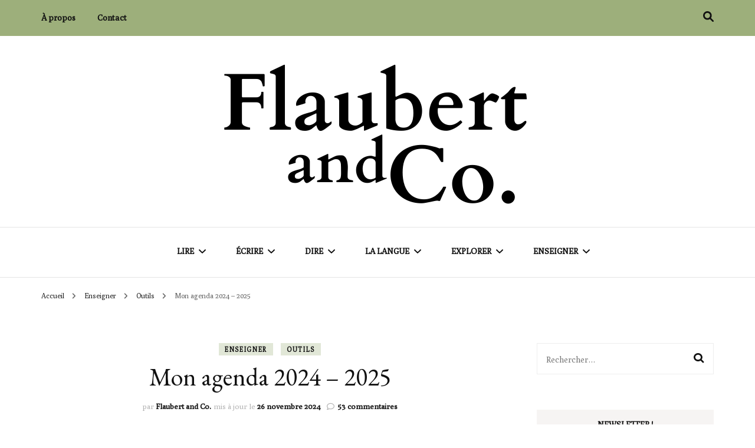

--- FILE ---
content_type: text/html; charset=UTF-8
request_url: http://flaubertandco.fr/mon-agenda-2024-2025/
body_size: 20868
content:
    <!DOCTYPE html>
    <html lang="fr-FR">
    <head itemscope itemtype="http://schema.org/WebSite">
	    <meta charset="UTF-8">
    <meta name="viewport" content="width=device-width, initial-scale=1">
    <link rel="profile" href="http://gmpg.org/xfn/11">
    <title>Mon agenda 2024 &#8211; 2025 &#8211; Flaubert and Co.</title>
<meta name='robots' content='max-image-preview:large' />
	<style>img:is([sizes="auto" i], [sizes^="auto," i]) { contain-intrinsic-size: 3000px 1500px }</style>
	<link rel='dns-prefetch' href='//stats.wp.com' />
<link rel='dns-prefetch' href='//fonts.googleapis.com' />
<link rel='preconnect' href='//c0.wp.com' />
<link rel="alternate" type="application/rss+xml" title="Flaubert and Co. &raquo; Flux" href="http://flaubertandco.fr/feed/" />
<link rel="alternate" type="application/rss+xml" title="Flaubert and Co. &raquo; Flux des commentaires" href="http://flaubertandco.fr/comments/feed/" />
<link rel="alternate" type="application/rss+xml" title="Flaubert and Co. &raquo; Mon agenda 2024 &#8211; 2025 Flux des commentaires" href="http://flaubertandco.fr/mon-agenda-2024-2025/feed/" />
<script type="text/javascript">
/* <![CDATA[ */
window._wpemojiSettings = {"baseUrl":"https:\/\/s.w.org\/images\/core\/emoji\/16.0.1\/72x72\/","ext":".png","svgUrl":"https:\/\/s.w.org\/images\/core\/emoji\/16.0.1\/svg\/","svgExt":".svg","source":{"concatemoji":"http:\/\/flaubertandco.fr\/wp-includes\/js\/wp-emoji-release.min.js?ver=6.8.3"}};
/*! This file is auto-generated */
!function(s,n){var o,i,e;function c(e){try{var t={supportTests:e,timestamp:(new Date).valueOf()};sessionStorage.setItem(o,JSON.stringify(t))}catch(e){}}function p(e,t,n){e.clearRect(0,0,e.canvas.width,e.canvas.height),e.fillText(t,0,0);var t=new Uint32Array(e.getImageData(0,0,e.canvas.width,e.canvas.height).data),a=(e.clearRect(0,0,e.canvas.width,e.canvas.height),e.fillText(n,0,0),new Uint32Array(e.getImageData(0,0,e.canvas.width,e.canvas.height).data));return t.every(function(e,t){return e===a[t]})}function u(e,t){e.clearRect(0,0,e.canvas.width,e.canvas.height),e.fillText(t,0,0);for(var n=e.getImageData(16,16,1,1),a=0;a<n.data.length;a++)if(0!==n.data[a])return!1;return!0}function f(e,t,n,a){switch(t){case"flag":return n(e,"\ud83c\udff3\ufe0f\u200d\u26a7\ufe0f","\ud83c\udff3\ufe0f\u200b\u26a7\ufe0f")?!1:!n(e,"\ud83c\udde8\ud83c\uddf6","\ud83c\udde8\u200b\ud83c\uddf6")&&!n(e,"\ud83c\udff4\udb40\udc67\udb40\udc62\udb40\udc65\udb40\udc6e\udb40\udc67\udb40\udc7f","\ud83c\udff4\u200b\udb40\udc67\u200b\udb40\udc62\u200b\udb40\udc65\u200b\udb40\udc6e\u200b\udb40\udc67\u200b\udb40\udc7f");case"emoji":return!a(e,"\ud83e\udedf")}return!1}function g(e,t,n,a){var r="undefined"!=typeof WorkerGlobalScope&&self instanceof WorkerGlobalScope?new OffscreenCanvas(300,150):s.createElement("canvas"),o=r.getContext("2d",{willReadFrequently:!0}),i=(o.textBaseline="top",o.font="600 32px Arial",{});return e.forEach(function(e){i[e]=t(o,e,n,a)}),i}function t(e){var t=s.createElement("script");t.src=e,t.defer=!0,s.head.appendChild(t)}"undefined"!=typeof Promise&&(o="wpEmojiSettingsSupports",i=["flag","emoji"],n.supports={everything:!0,everythingExceptFlag:!0},e=new Promise(function(e){s.addEventListener("DOMContentLoaded",e,{once:!0})}),new Promise(function(t){var n=function(){try{var e=JSON.parse(sessionStorage.getItem(o));if("object"==typeof e&&"number"==typeof e.timestamp&&(new Date).valueOf()<e.timestamp+604800&&"object"==typeof e.supportTests)return e.supportTests}catch(e){}return null}();if(!n){if("undefined"!=typeof Worker&&"undefined"!=typeof OffscreenCanvas&&"undefined"!=typeof URL&&URL.createObjectURL&&"undefined"!=typeof Blob)try{var e="postMessage("+g.toString()+"("+[JSON.stringify(i),f.toString(),p.toString(),u.toString()].join(",")+"));",a=new Blob([e],{type:"text/javascript"}),r=new Worker(URL.createObjectURL(a),{name:"wpTestEmojiSupports"});return void(r.onmessage=function(e){c(n=e.data),r.terminate(),t(n)})}catch(e){}c(n=g(i,f,p,u))}t(n)}).then(function(e){for(var t in e)n.supports[t]=e[t],n.supports.everything=n.supports.everything&&n.supports[t],"flag"!==t&&(n.supports.everythingExceptFlag=n.supports.everythingExceptFlag&&n.supports[t]);n.supports.everythingExceptFlag=n.supports.everythingExceptFlag&&!n.supports.flag,n.DOMReady=!1,n.readyCallback=function(){n.DOMReady=!0}}).then(function(){return e}).then(function(){var e;n.supports.everything||(n.readyCallback(),(e=n.source||{}).concatemoji?t(e.concatemoji):e.wpemoji&&e.twemoji&&(t(e.twemoji),t(e.wpemoji)))}))}((window,document),window._wpemojiSettings);
/* ]]> */
</script>
<style id='wp-emoji-styles-inline-css' type='text/css'>

	img.wp-smiley, img.emoji {
		display: inline !important;
		border: none !important;
		box-shadow: none !important;
		height: 1em !important;
		width: 1em !important;
		margin: 0 0.07em !important;
		vertical-align: -0.1em !important;
		background: none !important;
		padding: 0 !important;
	}
</style>
<link rel='stylesheet' id='wp-block-library-css' href='https://c0.wp.com/c/6.8.3/wp-includes/css/dist/block-library/style.min.css' type='text/css' media='all' />
<style id='classic-theme-styles-inline-css' type='text/css'>
/*! This file is auto-generated */
.wp-block-button__link{color:#fff;background-color:#32373c;border-radius:9999px;box-shadow:none;text-decoration:none;padding:calc(.667em + 2px) calc(1.333em + 2px);font-size:1.125em}.wp-block-file__button{background:#32373c;color:#fff;text-decoration:none}
</style>
<link rel='stylesheet' id='mediaelement-css' href='https://c0.wp.com/c/6.8.3/wp-includes/js/mediaelement/mediaelementplayer-legacy.min.css' type='text/css' media='all' />
<link rel='stylesheet' id='wp-mediaelement-css' href='https://c0.wp.com/c/6.8.3/wp-includes/js/mediaelement/wp-mediaelement.min.css' type='text/css' media='all' />
<style id='jetpack-sharing-buttons-style-inline-css' type='text/css'>
.jetpack-sharing-buttons__services-list{display:flex;flex-direction:row;flex-wrap:wrap;gap:0;list-style-type:none;margin:5px;padding:0}.jetpack-sharing-buttons__services-list.has-small-icon-size{font-size:12px}.jetpack-sharing-buttons__services-list.has-normal-icon-size{font-size:16px}.jetpack-sharing-buttons__services-list.has-large-icon-size{font-size:24px}.jetpack-sharing-buttons__services-list.has-huge-icon-size{font-size:36px}@media print{.jetpack-sharing-buttons__services-list{display:none!important}}.editor-styles-wrapper .wp-block-jetpack-sharing-buttons{gap:0;padding-inline-start:0}ul.jetpack-sharing-buttons__services-list.has-background{padding:1.25em 2.375em}
</style>
<style id='global-styles-inline-css' type='text/css'>
:root{--wp--preset--aspect-ratio--square: 1;--wp--preset--aspect-ratio--4-3: 4/3;--wp--preset--aspect-ratio--3-4: 3/4;--wp--preset--aspect-ratio--3-2: 3/2;--wp--preset--aspect-ratio--2-3: 2/3;--wp--preset--aspect-ratio--16-9: 16/9;--wp--preset--aspect-ratio--9-16: 9/16;--wp--preset--color--black: #000000;--wp--preset--color--cyan-bluish-gray: #abb8c3;--wp--preset--color--white: #ffffff;--wp--preset--color--pale-pink: #f78da7;--wp--preset--color--vivid-red: #cf2e2e;--wp--preset--color--luminous-vivid-orange: #ff6900;--wp--preset--color--luminous-vivid-amber: #fcb900;--wp--preset--color--light-green-cyan: #7bdcb5;--wp--preset--color--vivid-green-cyan: #00d084;--wp--preset--color--pale-cyan-blue: #8ed1fc;--wp--preset--color--vivid-cyan-blue: #0693e3;--wp--preset--color--vivid-purple: #9b51e0;--wp--preset--gradient--vivid-cyan-blue-to-vivid-purple: linear-gradient(135deg,rgba(6,147,227,1) 0%,rgb(155,81,224) 100%);--wp--preset--gradient--light-green-cyan-to-vivid-green-cyan: linear-gradient(135deg,rgb(122,220,180) 0%,rgb(0,208,130) 100%);--wp--preset--gradient--luminous-vivid-amber-to-luminous-vivid-orange: linear-gradient(135deg,rgba(252,185,0,1) 0%,rgba(255,105,0,1) 100%);--wp--preset--gradient--luminous-vivid-orange-to-vivid-red: linear-gradient(135deg,rgba(255,105,0,1) 0%,rgb(207,46,46) 100%);--wp--preset--gradient--very-light-gray-to-cyan-bluish-gray: linear-gradient(135deg,rgb(238,238,238) 0%,rgb(169,184,195) 100%);--wp--preset--gradient--cool-to-warm-spectrum: linear-gradient(135deg,rgb(74,234,220) 0%,rgb(151,120,209) 20%,rgb(207,42,186) 40%,rgb(238,44,130) 60%,rgb(251,105,98) 80%,rgb(254,248,76) 100%);--wp--preset--gradient--blush-light-purple: linear-gradient(135deg,rgb(255,206,236) 0%,rgb(152,150,240) 100%);--wp--preset--gradient--blush-bordeaux: linear-gradient(135deg,rgb(254,205,165) 0%,rgb(254,45,45) 50%,rgb(107,0,62) 100%);--wp--preset--gradient--luminous-dusk: linear-gradient(135deg,rgb(255,203,112) 0%,rgb(199,81,192) 50%,rgb(65,88,208) 100%);--wp--preset--gradient--pale-ocean: linear-gradient(135deg,rgb(255,245,203) 0%,rgb(182,227,212) 50%,rgb(51,167,181) 100%);--wp--preset--gradient--electric-grass: linear-gradient(135deg,rgb(202,248,128) 0%,rgb(113,206,126) 100%);--wp--preset--gradient--midnight: linear-gradient(135deg,rgb(2,3,129) 0%,rgb(40,116,252) 100%);--wp--preset--font-size--small: 13px;--wp--preset--font-size--medium: 20px;--wp--preset--font-size--large: 36px;--wp--preset--font-size--x-large: 42px;--wp--preset--spacing--20: 0.44rem;--wp--preset--spacing--30: 0.67rem;--wp--preset--spacing--40: 1rem;--wp--preset--spacing--50: 1.5rem;--wp--preset--spacing--60: 2.25rem;--wp--preset--spacing--70: 3.38rem;--wp--preset--spacing--80: 5.06rem;--wp--preset--shadow--natural: 6px 6px 9px rgba(0, 0, 0, 0.2);--wp--preset--shadow--deep: 12px 12px 50px rgba(0, 0, 0, 0.4);--wp--preset--shadow--sharp: 6px 6px 0px rgba(0, 0, 0, 0.2);--wp--preset--shadow--outlined: 6px 6px 0px -3px rgba(255, 255, 255, 1), 6px 6px rgba(0, 0, 0, 1);--wp--preset--shadow--crisp: 6px 6px 0px rgba(0, 0, 0, 1);}:where(.is-layout-flex){gap: 0.5em;}:where(.is-layout-grid){gap: 0.5em;}body .is-layout-flex{display: flex;}.is-layout-flex{flex-wrap: wrap;align-items: center;}.is-layout-flex > :is(*, div){margin: 0;}body .is-layout-grid{display: grid;}.is-layout-grid > :is(*, div){margin: 0;}:where(.wp-block-columns.is-layout-flex){gap: 2em;}:where(.wp-block-columns.is-layout-grid){gap: 2em;}:where(.wp-block-post-template.is-layout-flex){gap: 1.25em;}:where(.wp-block-post-template.is-layout-grid){gap: 1.25em;}.has-black-color{color: var(--wp--preset--color--black) !important;}.has-cyan-bluish-gray-color{color: var(--wp--preset--color--cyan-bluish-gray) !important;}.has-white-color{color: var(--wp--preset--color--white) !important;}.has-pale-pink-color{color: var(--wp--preset--color--pale-pink) !important;}.has-vivid-red-color{color: var(--wp--preset--color--vivid-red) !important;}.has-luminous-vivid-orange-color{color: var(--wp--preset--color--luminous-vivid-orange) !important;}.has-luminous-vivid-amber-color{color: var(--wp--preset--color--luminous-vivid-amber) !important;}.has-light-green-cyan-color{color: var(--wp--preset--color--light-green-cyan) !important;}.has-vivid-green-cyan-color{color: var(--wp--preset--color--vivid-green-cyan) !important;}.has-pale-cyan-blue-color{color: var(--wp--preset--color--pale-cyan-blue) !important;}.has-vivid-cyan-blue-color{color: var(--wp--preset--color--vivid-cyan-blue) !important;}.has-vivid-purple-color{color: var(--wp--preset--color--vivid-purple) !important;}.has-black-background-color{background-color: var(--wp--preset--color--black) !important;}.has-cyan-bluish-gray-background-color{background-color: var(--wp--preset--color--cyan-bluish-gray) !important;}.has-white-background-color{background-color: var(--wp--preset--color--white) !important;}.has-pale-pink-background-color{background-color: var(--wp--preset--color--pale-pink) !important;}.has-vivid-red-background-color{background-color: var(--wp--preset--color--vivid-red) !important;}.has-luminous-vivid-orange-background-color{background-color: var(--wp--preset--color--luminous-vivid-orange) !important;}.has-luminous-vivid-amber-background-color{background-color: var(--wp--preset--color--luminous-vivid-amber) !important;}.has-light-green-cyan-background-color{background-color: var(--wp--preset--color--light-green-cyan) !important;}.has-vivid-green-cyan-background-color{background-color: var(--wp--preset--color--vivid-green-cyan) !important;}.has-pale-cyan-blue-background-color{background-color: var(--wp--preset--color--pale-cyan-blue) !important;}.has-vivid-cyan-blue-background-color{background-color: var(--wp--preset--color--vivid-cyan-blue) !important;}.has-vivid-purple-background-color{background-color: var(--wp--preset--color--vivid-purple) !important;}.has-black-border-color{border-color: var(--wp--preset--color--black) !important;}.has-cyan-bluish-gray-border-color{border-color: var(--wp--preset--color--cyan-bluish-gray) !important;}.has-white-border-color{border-color: var(--wp--preset--color--white) !important;}.has-pale-pink-border-color{border-color: var(--wp--preset--color--pale-pink) !important;}.has-vivid-red-border-color{border-color: var(--wp--preset--color--vivid-red) !important;}.has-luminous-vivid-orange-border-color{border-color: var(--wp--preset--color--luminous-vivid-orange) !important;}.has-luminous-vivid-amber-border-color{border-color: var(--wp--preset--color--luminous-vivid-amber) !important;}.has-light-green-cyan-border-color{border-color: var(--wp--preset--color--light-green-cyan) !important;}.has-vivid-green-cyan-border-color{border-color: var(--wp--preset--color--vivid-green-cyan) !important;}.has-pale-cyan-blue-border-color{border-color: var(--wp--preset--color--pale-cyan-blue) !important;}.has-vivid-cyan-blue-border-color{border-color: var(--wp--preset--color--vivid-cyan-blue) !important;}.has-vivid-purple-border-color{border-color: var(--wp--preset--color--vivid-purple) !important;}.has-vivid-cyan-blue-to-vivid-purple-gradient-background{background: var(--wp--preset--gradient--vivid-cyan-blue-to-vivid-purple) !important;}.has-light-green-cyan-to-vivid-green-cyan-gradient-background{background: var(--wp--preset--gradient--light-green-cyan-to-vivid-green-cyan) !important;}.has-luminous-vivid-amber-to-luminous-vivid-orange-gradient-background{background: var(--wp--preset--gradient--luminous-vivid-amber-to-luminous-vivid-orange) !important;}.has-luminous-vivid-orange-to-vivid-red-gradient-background{background: var(--wp--preset--gradient--luminous-vivid-orange-to-vivid-red) !important;}.has-very-light-gray-to-cyan-bluish-gray-gradient-background{background: var(--wp--preset--gradient--very-light-gray-to-cyan-bluish-gray) !important;}.has-cool-to-warm-spectrum-gradient-background{background: var(--wp--preset--gradient--cool-to-warm-spectrum) !important;}.has-blush-light-purple-gradient-background{background: var(--wp--preset--gradient--blush-light-purple) !important;}.has-blush-bordeaux-gradient-background{background: var(--wp--preset--gradient--blush-bordeaux) !important;}.has-luminous-dusk-gradient-background{background: var(--wp--preset--gradient--luminous-dusk) !important;}.has-pale-ocean-gradient-background{background: var(--wp--preset--gradient--pale-ocean) !important;}.has-electric-grass-gradient-background{background: var(--wp--preset--gradient--electric-grass) !important;}.has-midnight-gradient-background{background: var(--wp--preset--gradient--midnight) !important;}.has-small-font-size{font-size: var(--wp--preset--font-size--small) !important;}.has-medium-font-size{font-size: var(--wp--preset--font-size--medium) !important;}.has-large-font-size{font-size: var(--wp--preset--font-size--large) !important;}.has-x-large-font-size{font-size: var(--wp--preset--font-size--x-large) !important;}
:where(.wp-block-post-template.is-layout-flex){gap: 1.25em;}:where(.wp-block-post-template.is-layout-grid){gap: 1.25em;}
:where(.wp-block-columns.is-layout-flex){gap: 2em;}:where(.wp-block-columns.is-layout-grid){gap: 2em;}
:root :where(.wp-block-pullquote){font-size: 1.5em;line-height: 1.6;}
</style>
<link rel='stylesheet' id='owl-carousel-css' href='http://flaubertandco.fr/wp-content/themes/blossom-fashion/css/owl.carousel.min.css?ver=2.2.1' type='text/css' media='all' />
<link rel='stylesheet' id='animate-css' href='http://flaubertandco.fr/wp-content/themes/blossom-fashion/css/animate.min.css?ver=3.5.2' type='text/css' media='all' />
<link rel='stylesheet' id='blossom-fashion-google-fonts-css' href='https://fonts.googleapis.com/css?family=Poly%3Aregular%2Citalic%7CEB+Garamond%3Aregular%2C500%2C600%2C700%2C800%2Citalic%2C500italic%2C600italic%2C700italic%2C800italic%7CRouge+Script%3Aregular' type='text/css' media='all' />
<link rel='stylesheet' id='fashion-diva-parent-style-css' href='http://flaubertandco.fr/wp-content/themes/blossom-fashion/style.css?ver=6.8.3' type='text/css' media='all' />
<link rel='stylesheet' id='blossom-fashion-style-css' href='http://flaubertandco.fr/wp-content/themes/fashion-diva/style.css?ver=1.0.7' type='text/css' media='all' />
<style id='blossom-fashion-style-inline-css' type='text/css'>


    :root{
        --primary-color: #9daf7b;
    }
     
    .content-newsletter .blossomthemes-email-newsletter-wrapper.bg-img:after,
    .widget_blossomthemes_email_newsletter_widget .blossomthemes-email-newsletter-wrapper:after{
        background: rgba(157, 175, 123, 0.8);
    }

    .shop-section, 
    .bottom-shop-section,
    .widget_bttk_popular_post .style-two li .entry-header .cat-links a, .widget_bttk_pro_recent_post .style-two li .entry-header .cat-links a, .widget_bttk_popular_post .style-three li .entry-header .cat-links a, .widget_bttk_pro_recent_post .style-three li .entry-header .cat-links a, .widget_bttk_posts_category_slider_widget .carousel-title .cat-links a {
        background: rgba(157, 175, 123, 0.3);
    }
    
    /*Typography*/

    body,
    button,
    input,
    select,
    optgroup,
    textarea{
        font-family : Poly;
        font-size   : 18px;        
    }

    .site-description,
    .main-navigation ul li,
    #primary .post .entry-content h1, 
    #primary .page .entry-content h1, 
    #primary .post .entry-content h2, 
    #primary .page .entry-content h2, 
    #primary .post .entry-content h3, 
    #primary .page .entry-content h3, 
    #primary .post .entry-content h4, 
    #primary .page .entry-content h4, 
    #primary .post .entry-content h5, 
    #primary .page .entry-content h5, 
    #primary .post .entry-content h6, #primary .page .entry-content h6{
        font-family : Poly;
    }
    
    .site-title{
        font-size   : 60px;
        font-family : Rouge Script;
        font-weight : 400;
        font-style  : normal;
    }
    
    /*Color Scheme*/
    a,
    .site-header .social-networks li a:hover,
    .site-title a:hover,
    .banner .text-holder .cat-links a:hover,
    .shop-section .shop-slider .item h3 a:hover,
    #primary .post .entry-footer .social-networks li a:hover,
    .widget ul li a:hover,
    .widget_bttk_author_bio .author-bio-socicons ul li a:hover,
    .widget_bttk_popular_post ul li .entry-header .entry-title a:hover,
    .widget_bttk_pro_recent_post ul li .entry-header .entry-title a:hover,
    .widget_bttk_popular_post ul li .entry-header .entry-meta a:hover,
    .widget_bttk_pro_recent_post ul li .entry-header .entry-meta a:hover,
    .bottom-shop-section .bottom-shop-slider .item .product-category a:hover,
    .bottom-shop-section .bottom-shop-slider .item h3 a:hover,
    .instagram-section .header .title a:hover,
    .site-footer .widget ul li a:hover,
    .site-footer .widget_bttk_popular_post ul li .entry-header .entry-title a:hover,
    .site-footer .widget_bttk_pro_recent_post ul li .entry-header .entry-title a:hover,
    .single .single-header .site-title:hover,
    .single .single-header .right .social-share .social-networks li a:hover,
    .comments-area .comment-body .fn a:hover,
    .comments-area .comment-body .comment-metadata a:hover,
    .page-template-contact .contact-details .contact-info-holder .col .icon-holder,
    .page-template-contact .contact-details .contact-info-holder .col .text-holder h3 a:hover,
    .page-template-contact .contact-details .contact-info-holder .col .social-networks li a:hover,
    #secondary .widget_bttk_description_widget .social-profile li a:hover,
    #secondary .widget_bttk_contact_social_links .social-networks li a:hover,
    .site-footer .widget_bttk_contact_social_links .social-networks li a:hover,
    .site-footer .widget_bttk_description_widget .social-profile li a:hover,
    .portfolio-sorting .button:hover,
    .portfolio-sorting .button.is-checked,
    .portfolio-item .portfolio-cat a:hover,
    .entry-header .portfolio-cat a:hover,
    .single-blossom-portfolio .post-navigation .nav-previous a:hover,
    .single-blossom-portfolio .post-navigation .nav-next a:hover,
    #primary .post .btn-readmore,
    #primary .post .entry-header .cat-links a:hover,
    .error-holder .recent-posts .post .entry-header .entry-title a:hover, 
    .entry-content a:hover,
    .entry-summary a:hover,
    .page-content a:hover,
    .comment-content a:hover,
    .widget .textwidget a:hover{
        color: #9daf7b;
    }

    .site-header .tools .cart .number,
    .shop-section .header .title:after,
    .header-two .header-t,
    .header-six .header-t,
    .header-eight .header-t,
    .shop-section .shop-slider .item .product-image .btn-add-to-cart:hover,
    .widget .widget-title:before,
    .widget .widget-title:after,
    .widget_calendar caption,
    .widget_bttk_popular_post .style-two li:after,
    .widget_bttk_popular_post .style-three li:after,
    .widget_bttk_pro_recent_post .style-two li:after,
    .widget_bttk_pro_recent_post .style-three li:after,
    .instagram-section .header .title:before,
    .instagram-section .header .title:after,
    #primary .post .entry-content .pull-left:after,
    #primary .page .entry-content .pull-left:after,
    #primary .post .entry-content .pull-right:after,
    #primary .page .entry-content .pull-right:after,
    .page-template-contact .contact-details .contact-info-holder h2:after,
    .widget_bttk_image_text_widget ul li .btn-readmore:hover,
    #secondary .widget_bttk_icon_text_widget .text-holder .btn-readmore:hover,
    #secondary .widget_blossomtheme_companion_cta_widget .btn-cta:hover,
    #secondary .widget_blossomtheme_featured_page_widget .text-holder .btn-readmore:hover,
    #primary .post .entry-content .highlight, 
    #primary .page .entry-content .highlight,
    .error-holder .recent-posts .post .entry-header .cat-links a:hover,
    .error-holder .text-holder .btn-home:hover,
    .single #primary .post .entry-footer .tags a:hover, 
    #primary .post .entry-footer .tags a:hover, 
    .widget_tag_cloud .tagcloud a:hover, 
    .instagram-section .profile-link::before, 
    .instagram-section .profile-link::after{
        background: #9daf7b;
    }
    
    .banner .text-holder .cat-links a,
    #primary .post .entry-header .cat-links a,
    .page-header span,
    .page-template-contact .top-section .section-header span,
    .portfolio-item .portfolio-cat a,
    .entry-header .portfolio-cat a{
        border-bottom-color: #9daf7b;
    }

    .banner .text-holder .title a,
    .header-four .main-navigation ul li a,
    .header-four .main-navigation ul ul li a,
    #primary .post .entry-header .entry-title a,
    .portfolio-item .portfolio-img-title a,
    .search #primary .search-post .entry-header .entry-title a, 
    .archive #primary .blossom-portfolio .entry-title a{
        background-image: linear-gradient(180deg, transparent 95%, #9daf7b 0);
    }

    .widget_bttk_social_links ul li a:hover{
        border-color: #9daf7b;
    }

    button:hover,
    input[type="button"]:hover,
    input[type="reset"]:hover,
    input[type="submit"]:hover{
        background: #9daf7b;
        border-color: #9daf7b;
    }

    #primary .post .btn-readmore:hover{
        background: #9daf7b;
    }

    @media only screen and (min-width: 1025px){
        .main-navigation ul li:after{
            background: #9daf7b;
        }
    }
    
    /*Typography*/
    .main-navigation ul,
    .banner .text-holder .title,
    .top-section .newsletter .blossomthemes-email-newsletter-wrapper .text-holder h3,
    .shop-section .header .title,
    #primary .post .entry-header .entry-title,
    #primary .post .post-shope-holder .header .title,
    .widget_bttk_author_bio .title-holder,
    .widget_bttk_popular_post ul li .entry-header .entry-title,
    .widget_bttk_pro_recent_post ul li .entry-header .entry-title,
    .widget-area .widget_blossomthemes_email_newsletter_widget .text-holder h3,
    .bottom-shop-section .bottom-shop-slider .item h3,
    .page-title,
    #primary .post .entry-content blockquote,
    #primary .page .entry-content blockquote,
    #primary .post .entry-content .dropcap,
    #primary .page .entry-content .dropcap,
    #primary .post .entry-content .pull-left,
    #primary .page .entry-content .pull-left,
    #primary .post .entry-content .pull-right,
    #primary .page .entry-content .pull-right,
    .author-section .text-holder .title,
    .single .newsletter .blossomthemes-email-newsletter-wrapper .text-holder h3,
    .related-posts .title, .popular-posts .title,
    .comments-area .comments-title,
    .comments-area .comment-reply-title,
    .single .single-header .title-holder .post-title,
    .portfolio-text-holder .portfolio-img-title,
    .portfolio-holder .entry-header .entry-title,
    .related-portfolio-title,
    .archive #primary .post .entry-header .entry-title, 
    .archive #primary .blossom-portfolio .entry-title, 
    .search #primary .search-post .entry-header .entry-title,
    .search .top-section .search-form input[type="search"],
    .archive #primary .post-count, 
    .search #primary .post-count,
    .error-holder .text-holder h2,
    .error-holder .recent-posts .title,
    .error-holder .recent-posts .post .entry-header .entry-title{
        font-family: EB Garamond;
    }
    #primary .post .entry-header .cat-links a, 
    .banner .text-holder .cat-links a,
    .error-holder .recent-posts .post .entry-header .cat-links a{
        background: rgba(157, 175, 123, 0.3);
    }
    #primary .post .btn-readmore:after{
        background-image: url('data:image/svg+xml; utf8, <svg xmlns="http://www.w3.org/2000/svg" width="30" height="10" viewBox="0 0 30 10"><g id="arrow" transform="translate(-10)"><path fill=" %239daf7b" d="M24.5,44.974H46.613L44.866,40.5a34.908,34.908,0,0,0,9.634,5,34.908,34.908,0,0,0-9.634,5l1.746-4.474H24.5Z" transform="translate(-14.5 -40.5)"></path></g></svg>' );
    }
</style>
<link rel='stylesheet' id='jetpack-subscriptions-css' href='https://c0.wp.com/p/jetpack/15.4/_inc/build/subscriptions/subscriptions.min.css' type='text/css' media='all' />
<script type="text/javascript" src="https://c0.wp.com/c/6.8.3/wp-includes/js/jquery/jquery.min.js" id="jquery-core-js"></script>
<script type="text/javascript" src="https://c0.wp.com/c/6.8.3/wp-includes/js/jquery/jquery-migrate.min.js" id="jquery-migrate-js"></script>
<link rel="https://api.w.org/" href="http://flaubertandco.fr/wp-json/" /><link rel="alternate" title="JSON" type="application/json" href="http://flaubertandco.fr/wp-json/wp/v2/posts/3736" /><link rel="EditURI" type="application/rsd+xml" title="RSD" href="http://flaubertandco.fr/xmlrpc.php?rsd" />
<meta name="generator" content="WordPress 6.8.3" />
<link rel="canonical" href="http://flaubertandco.fr/mon-agenda-2024-2025/" />
<link rel='shortlink' href='http://flaubertandco.fr/?p=3736' />
		<!-- Custom Logo: hide header text -->
		<style id="custom-logo-css" type="text/css">
			.site-title, .site-description {
				position: absolute;
				clip-path: inset(50%);
			}
		</style>
		<link rel="alternate" title="oEmbed (JSON)" type="application/json+oembed" href="http://flaubertandco.fr/wp-json/oembed/1.0/embed?url=http%3A%2F%2Fflaubertandco.fr%2Fmon-agenda-2024-2025%2F" />
<link rel="alternate" title="oEmbed (XML)" type="text/xml+oembed" href="http://flaubertandco.fr/wp-json/oembed/1.0/embed?url=http%3A%2F%2Fflaubertandco.fr%2Fmon-agenda-2024-2025%2F&#038;format=xml" />
	<style>img#wpstats{display:none}</style>
		<script type="application/ld+json">{
    "@context": "http://schema.org",
    "@type": "BlogPosting",
    "mainEntityOfPage": {
        "@type": "WebPage",
        "@id": "http://flaubertandco.fr/mon-agenda-2024-2025/"
    },
    "headline": "Mon agenda 2024 &#8211; 2025",
    "datePublished": "2024-07-03T17:32:20+0200",
    "dateModified": "2024-11-26T05:19:58+0100",
    "author": {
        "@type": "Person",
        "name": "Flaubert and Co."
    },
    "description": "La version 2024 - 2025 de mon agenda ! Entièrement imprimable et à assembler soi-même.",
    "image": {
        "@type": "ImageObject",
        "url": "http://flaubertandco.fr/wp-content/uploads/2024/07/IMG_9522-scaled.jpg",
        "width": 2560,
        "height": 1920
    },
    "publisher": {
        "@type": "Organization",
        "name": "Flaubert and Co.",
        "description": "",
        "logo": {
            "@type": "ImageObject",
            "url": "http://flaubertandco.fr/wp-content/uploads/2021/01/cropped-flaubert-5-236x60.png",
            "width": 236,
            "height": 60
        }
    }
}</script></head>

<body class="wp-singular post-template-default single single-post postid-3736 single-format-standard wp-custom-logo wp-theme-blossom-fashion wp-child-theme-fashion-diva underline rightsidebar" itemscope itemtype="http://schema.org/WebPage">

    <div id="page" class="site"><a aria-label="Aller au contenu" class="skip-link" href="#content">Aller au contenu</a>
    
     <header id="masthead" class="site-header header-two" itemscope itemtype="http://schema.org/WPHeader">
        <div class="header-holder">
            <div class="header-t">
                <div class="container">                        
                    

                                                        <button id="secondary-toggle-button" data-toggle-target=".menu-modal" data-toggle-body-class="showing-menu-modal" aria-expanded="false" data-set-focus=".close-nav-toggle">
            <span></span>
        </button>
        <nav class="secondary-nav">
        <div class="menu-list menu-modal cover-modal" data-modal-target-string=".menu-modal">
            <button class="btn-close-menu close-nav-toggle" data-toggle-target=".menu-modal" data-toggle-body-class="showing-menu-modal" aria-expanded="false" data-set-focus=".menu-modal">
                <span></span>Fermer            </button>
            <div class="mobile-menu" aria-label="Mobile">
                <div class="menu-secondaire-container"><ul id="secondary-menu" class="menu-modal"><li id="menu-item-35" class="menu-item menu-item-type-post_type menu-item-object-page menu-item-35"><a href="http://flaubertandco.fr/a-propos/">À propos</a></li>
<li id="menu-item-36" class="menu-item menu-item-type-post_type menu-item-object-page menu-item-36"><a href="http://flaubertandco.fr/contact/">Contact</a></li>
</ul></div>            </div>
        </div>
    </nav>
    
                                                         <div class="right">
                                    <div class="tools">
                                                                             <div class="form-section">
                                            <button aria-label="Activer la recherche" id="btn-search" data-toggle-target=".search-modal" data-toggle-body-class="showing-search-modal" data-set-focus=".search-modal .search-field" aria-expanded="false"><i class="fa fa-search"></i></button>
                                            <div class="form-holder search-modal cover-modal" data-modal-target-string=".search-modal">
                                                <div class="header-search-inner-wrap">
                                                    <form role="search" method="get" class="search-form" action="http://flaubertandco.fr/">
				<label>
					<span class="screen-reader-text">Rechercher :</span>
					<input type="search" class="search-field" placeholder="Rechercher…" value="" name="s" />
				</label>
				<input type="submit" class="search-submit" value="Rechercher" />
			</form>                                                    <button class="btn-close-form" data-toggle-target=".search-modal" data-toggle-body-class="showing-search-modal" data-set-focus=".search-modal .search-field" aria-expanded="false">
                                                        <span></span>
                                                    </button><!-- .search-toggle -->
                                                </div>
                                            </div>
                                        </div>
                                    </div>
                                    <div class="social-networks-holder"></div>                                 </div>   
                                                                 
                        

                               
                </div> <!-- .container -->
            </div> <!-- .header-t -->

                            <div class="main-header">
                    <div class="container">
                        <div class="site-branding" itemscope itemtype="http://schema.org/Organization">
    <a href="http://flaubertandco.fr/" class="custom-logo-link" rel="home"><img width="1003" height="255" src="http://flaubertandco.fr/wp-content/uploads/2021/01/cropped-flaubert-5.png" class="custom-logo" alt="Flaubert and Co." decoding="async" fetchpriority="high" srcset="http://flaubertandco.fr/wp-content/uploads/2021/01/cropped-flaubert-5.png 1003w, http://flaubertandco.fr/wp-content/uploads/2021/01/cropped-flaubert-5-300x76.png 300w, http://flaubertandco.fr/wp-content/uploads/2021/01/cropped-flaubert-5-768x195.png 768w, http://flaubertandco.fr/wp-content/uploads/2021/01/cropped-flaubert-5-236x60.png 236w" sizes="(max-width: 1003px) 100vw, 1003px" /></a>            <p class="site-title" itemprop="name"><a href="http://flaubertandco.fr/" rel="home" itemprop="url">Flaubert and Co.</a></p>
        </div>
                    </div>
                </div>
                    </div> <!-- .header-holder -->

        <div class="navigation-holder">
            <div class="container">
                <div class="overlay"></div>
                <button id="toggle-button" data-toggle-target=".main-menu-modal" data-toggle-body-class="showing-main-menu-modal" aria-expanded="false" data-set-focus=".close-main-nav-toggle">
                    <span></span>
                </button>
                    <nav id="site-navigation" class="main-navigation" itemscope itemtype="http://schema.org/SiteNavigationElement">
        <div class="primary-menu-list main-menu-modal cover-modal" data-modal-target-string=".main-menu-modal">
            <button class="btn-close-menu close-main-nav-toggle" data-toggle-target=".main-menu-modal" data-toggle-body-class="showing-main-menu-modal" aria-expanded="false" data-set-focus=".main-menu-modal"><span></span></button>
            <div class="mobile-menu" aria-label="Mobile">
                <div class="menu-menu-principal-container"><ul id="primary-menu" class="main-menu-modal"><li id="menu-item-563" class="menu-item menu-item-type-taxonomy menu-item-object-category menu-item-has-children menu-item-563"><a href="http://flaubertandco.fr/category/lire/">Lire</a>
<ul class="sub-menu">
	<li id="menu-item-4162" class="menu-item menu-item-type-taxonomy menu-item-object-category menu-item-4162"><a href="http://flaubertandco.fr/category/lire/chroniques/">Chroniques</a></li>
	<li id="menu-item-4161" class="menu-item menu-item-type-taxonomy menu-item-object-category menu-item-4161"><a href="http://flaubertandco.fr/category/lire/activites/">Activités</a></li>
	<li id="menu-item-4163" class="menu-item menu-item-type-taxonomy menu-item-object-category menu-item-4163"><a href="http://flaubertandco.fr/category/lire/lecons-outils/">Leçons &amp; outils</a></li>
</ul>
</li>
<li id="menu-item-4164" class="menu-item menu-item-type-taxonomy menu-item-object-category menu-item-has-children menu-item-4164"><a href="http://flaubertandco.fr/category/ecrire/">Écrire</a>
<ul class="sub-menu">
	<li id="menu-item-4165" class="menu-item menu-item-type-taxonomy menu-item-object-category menu-item-4165"><a href="http://flaubertandco.fr/category/ecrire/activites-ecrire/">Activités</a></li>
	<li id="menu-item-4166" class="menu-item menu-item-type-taxonomy menu-item-object-category menu-item-4166"><a href="http://flaubertandco.fr/category/ecrire/lecons-outils-ecrire/">Leçons &amp; outils</a></li>
</ul>
</li>
<li id="menu-item-4167" class="menu-item menu-item-type-taxonomy menu-item-object-category menu-item-has-children menu-item-4167"><a href="http://flaubertandco.fr/category/dire/">Dire</a>
<ul class="sub-menu">
	<li id="menu-item-4168" class="menu-item menu-item-type-taxonomy menu-item-object-category menu-item-4168"><a href="http://flaubertandco.fr/category/dire/activites-dire/">Activités</a></li>
</ul>
</li>
<li id="menu-item-4169" class="menu-item menu-item-type-taxonomy menu-item-object-category menu-item-has-children menu-item-4169"><a href="http://flaubertandco.fr/category/la-langue/">La langue</a>
<ul class="sub-menu">
	<li id="menu-item-4170" class="menu-item menu-item-type-taxonomy menu-item-object-category menu-item-4170"><a href="http://flaubertandco.fr/category/la-langue/activites-la-langue/">Activités</a></li>
	<li id="menu-item-4171" class="menu-item menu-item-type-taxonomy menu-item-object-category menu-item-4171"><a href="http://flaubertandco.fr/category/la-langue/lecons-outils-la-langue/">Leçons &amp; outils</a></li>
	<li id="menu-item-4172" class="menu-item menu-item-type-taxonomy menu-item-object-category menu-item-4172"><a href="http://flaubertandco.fr/category/la-langue/lexique/">Lexique</a></li>
</ul>
</li>
<li id="menu-item-4173" class="menu-item menu-item-type-taxonomy menu-item-object-category menu-item-has-children menu-item-4173"><a href="http://flaubertandco.fr/category/explorer/">Explorer</a>
<ul class="sub-menu">
	<li id="menu-item-4174" class="menu-item menu-item-type-taxonomy menu-item-object-category menu-item-4174"><a href="http://flaubertandco.fr/category/explorer/adresses-litteraires/">Adresses littéraires</a></li>
	<li id="menu-item-4175" class="menu-item menu-item-type-taxonomy menu-item-object-category menu-item-4175"><a href="http://flaubertandco.fr/category/explorer/sorties-balades/">Sorties &amp; balades</a></li>
</ul>
</li>
<li id="menu-item-4176" class="menu-item menu-item-type-taxonomy menu-item-object-category current-post-ancestor current-menu-parent current-post-parent menu-item-has-children menu-item-4176"><a href="http://flaubertandco.fr/category/enseigner/">Enseigner</a>
<ul class="sub-menu">
	<li id="menu-item-4179" class="menu-item menu-item-type-taxonomy menu-item-object-category menu-item-4179"><a href="http://flaubertandco.fr/category/enseigner/sequences/">Séquences</a></li>
	<li id="menu-item-4177" class="menu-item menu-item-type-taxonomy menu-item-object-category current-post-ancestor current-menu-parent current-post-parent menu-item-4177"><a href="http://flaubertandco.fr/category/enseigner/outils/">Outils</a></li>
	<li id="menu-item-4178" class="menu-item menu-item-type-taxonomy menu-item-object-category menu-item-4178"><a href="http://flaubertandco.fr/category/enseigner/pedagogie/">Pédagogie</a></li>
	<li id="menu-item-4180" class="menu-item menu-item-type-taxonomy menu-item-object-category menu-item-4180"><a href="http://flaubertandco.fr/category/enseigner/vie-de-classe/">Vie de classe</a></li>
</ul>
</li>
</ul></div>            </div>
        </div>
    </nav><!-- #site-navigation -->
            </div>          
        </div>
     </header>
        <div class="top-bar">
    		<div class="container">
            <div class="breadcrumb-wrapper">
                <div id="crumbs" itemscope itemtype="http://schema.org/BreadcrumbList"> 
                    <span itemprop="itemListElement" itemscope itemtype="http://schema.org/ListItem">
                        <a itemprop="item" href="http://flaubertandco.fr"><span itemprop="name">Accueil</span></a>
                        <meta itemprop="position" content="1" />
                        <span class="separator"><span class="separator"><i class="fa fa-angle-right"></i></span></span>
                    </span> <span itemprop="itemListElement" itemscope itemtype="http://schema.org/ListItem"><a itemprop="item" href="http://flaubertandco.fr/category/enseigner/"><span itemprop="name">Enseigner </span></a><meta itemprop="position" content="2" /><span class="separator"><span class="separator"><i class="fa fa-angle-right"></i></span></span></span>  <span itemprop="itemListElement" itemscope itemtype="http://schema.org/ListItem"><a itemprop="item" href="http://flaubertandco.fr/category/enseigner/outils/"><span itemprop="name">Outils </span></a><meta itemprop="position" content="3" /><span class="separator"><span class="separator"><i class="fa fa-angle-right"></i></span></span></span> <span class="current" itemprop="itemListElement" itemscope itemtype="http://schema.org/ListItem"><a itemprop="item" href="http://flaubertandco.fr/mon-agenda-2024-2025/"><span itemprop="name">Mon agenda 2024 &#8211; 2025</span></a><meta itemprop="position" content="4" /></span></div></div><!-- .breadcrumb-wrapper -->    		</div>
    	</div>   
        <div id="content" class="site-content">    <div class="container">
    <div class="row">
	<div id="primary" class="content-area">
		<main id="main" class="site-main">

		
<article id="post-3736" class="post-3736 post type-post status-publish format-standard has-post-thumbnail hentry category-enseigner category-outils" itemscope itemtype="https://schema.org/Blog">
	    <header class="entry-header">
		<span class="cat-links" itemprop="about"><a href="http://flaubertandco.fr/category/enseigner/" rel="category tag">Enseigner</a> <a href="http://flaubertandco.fr/category/enseigner/outils/" rel="category tag">Outils</a></span><h1 class="entry-title">Mon agenda 2024 &#8211; 2025</h1><div class="entry-meta"><span class="byline" itemprop="author" itemscope itemtype="https://schema.org/Person">par <span itemprop="name"><a class="url fn n" href="http://flaubertandco.fr/author/admin6134/" itemprop="url">Flaubert and Co.</a></span></span><span class="posted-on">mis à jour le  <a href="http://flaubertandco.fr/mon-agenda-2024-2025/" rel="bookmark"><time class="entry-date published updated" datetime="2024-11-26T05:19:58+01:00" itemprop="dateModified">26 novembre 2024</time></time><time class="updated" datetime="2024-07-03T17:32:20+02:00" itemprop="datePublished">3 juillet 2024</time></a></span><span class="comments"><i class="fa fa-comment-o"></i><a href="http://flaubertandco.fr/mon-agenda-2024-2025/#comments">53 commentaires <span class="screen-reader-text"> sur Mon agenda 2024 &#8211; 2025</span></a></span></div>	</header>         
    <div class="post-thumbnail"><img width="925" height="540" src="http://flaubertandco.fr/wp-content/uploads/2024/07/IMG_9522-925x540.jpg" class="attachment-blossom-fashion-with-sidebar size-blossom-fashion-with-sidebar wp-post-image" alt="" decoding="async" /></div>    <div class="entry-content" itemprop="text">
		
<p style="font-size:16px">Bonjour bonjour ! Comme chaque année (c&rsquo;est maintenant une tradition) je reviens avec mon agenda scolaire, conçu pour les professeurs du secondaire. J&rsquo;ai beaucoup aimé travailler sur cette version dont le thème me plait particulièrement. J&rsquo;espère qu&rsquo;il vous plaira autant qu&rsquo;à moi !</p>



<p style="font-size:16px">Comme chaque année, je vous propose une sélection de pages thématiques, à imprimer, dupliquer, assembler&#8230; pour confectionner votre agenda idéal. Je vous conseille le format classeur pour les classer facilement mais vous pouvez également le faire relier !</p>



<p style="font-size:16px">En fin d&rsquo;article, je vous donne quelques conseils pour manipuler les fichiers. N&rsquo;hésitez pas à me dire ce que vous pensez de cet agenda et à suggérer de nouvelles pages.</p>



<p style="font-size:16px">🇪🇸 Et pour la première fois cette année, grâce à l&rsquo;une d&rsquo;entre vous, je peux proposer la <strong>version espagnole</strong> de l&rsquo;agenda ! Il a été entièrement traduit et travaillé par <strong>Anne-Lise</strong> <em>(alias Doña Quiprofe sur les réseaux ☺️)</em> que je remercie sincèrement pour son temps, son investissement et son travail.</p>



<hr class="wp-block-separator has-alpha-channel-opacity"/>



<div class="wp-block-columns is-layout-flex wp-container-core-columns-is-layout-9d6595d7 wp-block-columns-is-layout-flex">
<div class="wp-block-column is-layout-flow wp-block-column-is-layout-flow">
<figure class="wp-block-image size-large"><img decoding="async" width="724" height="1024" src="https://flaubertandco.fr/wp-content/uploads/2024/07/Couverture-724x1024.png" alt="" class="wp-image-3739" srcset="http://flaubertandco.fr/wp-content/uploads/2024/07/Couverture-724x1024.png 724w, http://flaubertandco.fr/wp-content/uploads/2024/07/Couverture-212x300.png 212w, http://flaubertandco.fr/wp-content/uploads/2024/07/Couverture-768x1086.png 768w, http://flaubertandco.fr/wp-content/uploads/2024/07/Couverture-1086x1536.png 1086w, http://flaubertandco.fr/wp-content/uploads/2024/07/Couverture-42x60.png 42w, http://flaubertandco.fr/wp-content/uploads/2024/07/Couverture.png 1414w" sizes="(max-width: 724px) 100vw, 724px" /></figure>
</div>



<div class="wp-block-column is-layout-flow wp-block-column-is-layout-flow">
<h5 class="wp-block-heading has-text-align-center">La couverture</h5>



<p style="font-size:16px">Une couverture simple pour débuter votre agenda en beauté ! Cette année je l&rsquo;ai voulue dans des tons naturels et fleuris.</p>



<p style="font-size:16px">Je vous conseille de l&rsquo;imprimer en format A4 et, si vous n&rsquo;utilisez pas de classeur, sur une feuille cartonnée. Vous pouvez également coller une pochette plastique au dos afin d&rsquo;y stocker quelques documents.</p>



<div class="wp-block-file aligncenter"><a id="wp-block-file--media-aff17179-ee30-4e72-859e-25b8c0951873" href="https://flaubertandco.fr/wp-content/uploads/2024/07/Couverture.pdf" target="_blank" rel="noreferrer noopener">Couverture</a></div>



<div class="wp-block-file aligncenter"><a id="wp-block-file--media-d9868132-1433-497b-8c40-ab08ffd1ffde" href="https://flaubertandco.fr/wp-content/uploads/2024/08/ESP.Couverture.pdf" target="_blank" rel="noreferrer noopener">🇪🇸 Portada</a></div>
</div>
</div>



<div class="wp-block-columns is-layout-flex wp-container-core-columns-is-layout-9d6595d7 wp-block-columns-is-layout-flex">
<div class="wp-block-column is-layout-flow wp-block-column-is-layout-flow">
<figure class="wp-block-image size-large"><img decoding="async" width="724" height="1024" src="https://flaubertandco.fr/wp-content/uploads/2024/07/Page-de-garde-illustre-724x1024.png" alt="" class="wp-image-3741" srcset="http://flaubertandco.fr/wp-content/uploads/2024/07/Page-de-garde-illustre-724x1024.png 724w, http://flaubertandco.fr/wp-content/uploads/2024/07/Page-de-garde-illustre-212x300.png 212w, http://flaubertandco.fr/wp-content/uploads/2024/07/Page-de-garde-illustre-768x1086.png 768w, http://flaubertandco.fr/wp-content/uploads/2024/07/Page-de-garde-illustre-1086x1536.png 1086w, http://flaubertandco.fr/wp-content/uploads/2024/07/Page-de-garde-illustre-42x60.png 42w, http://flaubertandco.fr/wp-content/uploads/2024/07/Page-de-garde-illustre.png 1414w" sizes="(max-width: 724px) 100vw, 724px" /></figure>
</div>



<div class="wp-block-column is-layout-flow wp-block-column-is-layout-flow">
<h5 class="wp-block-heading has-text-align-center">Mes informations</h5>



<p style="font-size:16px">Une page de garde pour renseigner quelques informations. Idéale pour ceux qui perdent souvent leurs affaires ou qui arrivent dans un nouvel établissement !</p>



<div class="wp-block-file aligncenter"><a id="wp-block-file--media-25cf5793-8ebc-4117-98a8-a7d0a3a75b96" href="https://flaubertandco.fr/wp-content/uploads/2024/07/Page-de-garde.pdf" target="_blank" rel="noreferrer noopener">Page de garde</a></div>



<div class="wp-block-file aligncenter"><a id="wp-block-file--media-249404f4-fb2f-491c-b209-571801adc9a2" href="https://flaubertandco.fr/wp-content/uploads/2024/08/ESP.Page-de-garde.pdf" target="_blank" rel="noreferrer noopener">🇪🇸 Mis datos</a></div>
</div>
</div>



<div class="wp-block-columns is-layout-flex wp-container-core-columns-is-layout-9d6595d7 wp-block-columns-is-layout-flex">
<div class="wp-block-column is-layout-flow wp-block-column-is-layout-flow">
<figure class="wp-block-image size-large"><img loading="lazy" decoding="async" width="724" height="1024" src="https://flaubertandco.fr/wp-content/uploads/2024/07/Calendrier-annuel-724x1024.png" alt="" class="wp-image-3743" srcset="http://flaubertandco.fr/wp-content/uploads/2024/07/Calendrier-annuel-724x1024.png 724w, http://flaubertandco.fr/wp-content/uploads/2024/07/Calendrier-annuel-212x300.png 212w, http://flaubertandco.fr/wp-content/uploads/2024/07/Calendrier-annuel-768x1086.png 768w, http://flaubertandco.fr/wp-content/uploads/2024/07/Calendrier-annuel-1086x1536.png 1086w, http://flaubertandco.fr/wp-content/uploads/2024/07/Calendrier-annuel-42x60.png 42w, http://flaubertandco.fr/wp-content/uploads/2024/07/Calendrier-annuel.png 1414w" sizes="auto, (max-width: 724px) 100vw, 724px" /></figure>
</div>



<div class="wp-block-column is-layout-flow wp-block-column-is-layout-flow">
<h5 class="wp-block-heading has-text-align-center">Le calendrier annuel</h5>



<p style="font-size:16px">Un calendrier qui s&rsquo;étend sur quatre page, de août 2024 à juillet 2025. J&rsquo;y indique les week-ends ainsi que le numéro des semaines. Cette année, je n&rsquo;ai pas indiqué les jours fériés ou dates importantes (est-ce que ça manque ?). J&rsquo;hésite également à indiquer les vacances scolaires&#8230; Qu&rsquo;en pensez-vous ?</p>



<div class="wp-block-file aligncenter"><a id="wp-block-file--media-5854d9e8-1412-4d7d-80d2-5f52ed42a1f7" href="https://flaubertandco.fr/wp-content/uploads/2024/07/Calendrier-annuel-1.pdf">Calendrier annuel</a></div>



<div class="wp-block-file aligncenter"><a id="wp-block-file--media-fc110b5a-2026-4c96-9f69-d4f1b9791b9b" href="https://flaubertandco.fr/wp-content/uploads/2024/08/ESP.Calendrier-annuel.pdf" target="_blank" rel="noreferrer noopener">🇪🇸 Calendario</a></div>
</div>
</div>



<div class="wp-block-columns is-layout-flex wp-container-core-columns-is-layout-9d6595d7 wp-block-columns-is-layout-flex">
<div class="wp-block-column is-layout-flow wp-block-column-is-layout-flow">
<figure class="wp-block-image size-large"><img loading="lazy" decoding="async" width="724" height="1024" src="https://flaubertandco.fr/wp-content/uploads/2024/07/Les-dates-importantes-illustre-724x1024.png" alt="" class="wp-image-3749" srcset="http://flaubertandco.fr/wp-content/uploads/2024/07/Les-dates-importantes-illustre-724x1024.png 724w, http://flaubertandco.fr/wp-content/uploads/2024/07/Les-dates-importantes-illustre-212x300.png 212w, http://flaubertandco.fr/wp-content/uploads/2024/07/Les-dates-importantes-illustre-768x1086.png 768w, http://flaubertandco.fr/wp-content/uploads/2024/07/Les-dates-importantes-illustre-1086x1536.png 1086w, http://flaubertandco.fr/wp-content/uploads/2024/07/Les-dates-importantes-illustre-42x60.png 42w, http://flaubertandco.fr/wp-content/uploads/2024/07/Les-dates-importantes-illustre.png 1414w" sizes="auto, (max-width: 724px) 100vw, 724px" /></figure>
</div>



<div class="wp-block-column is-layout-flow wp-block-column-is-layout-flow">
<h5 class="wp-block-heading has-text-align-center">Les dates importantes</h5>



<p style="font-size:16px">Une page spécialement conçue pour répertorier toutes les dates importantes à venir. De quoi anticiper !</p>



<div class="wp-block-file aligncenter"><a id="wp-block-file--media-b95a834f-6aae-47c9-a694-f461cdfad22c" href="https://flaubertandco.fr/wp-content/uploads/2024/07/Les-dates-importantes.pdf" target="_blank" rel="noreferrer noopener">Les dates importantes</a></div>



<div class="wp-block-file aligncenter"><a id="wp-block-file--media-c72524f2-b25f-4e9c-b610-312dd29131bc" href="https://flaubertandco.fr/wp-content/uploads/2024/08/ESP.Les-dates-importantes-illustre.pdf" target="_blank" rel="noreferrer noopener">🇪🇸 Fechas importantes</a></div>
</div>
</div>



<div class="wp-block-columns is-layout-flex wp-container-core-columns-is-layout-9d6595d7 wp-block-columns-is-layout-flex">
<div class="wp-block-column is-layout-flow wp-block-column-is-layout-flow">
<figure class="wp-block-image size-large"><img loading="lazy" decoding="async" width="724" height="1024" src="https://flaubertandco.fr/wp-content/uploads/2024/07/Emploi-du-temps-724x1024.png" alt="" class="wp-image-3745" srcset="http://flaubertandco.fr/wp-content/uploads/2024/07/Emploi-du-temps-724x1024.png 724w, http://flaubertandco.fr/wp-content/uploads/2024/07/Emploi-du-temps-212x300.png 212w, http://flaubertandco.fr/wp-content/uploads/2024/07/Emploi-du-temps-768x1086.png 768w, http://flaubertandco.fr/wp-content/uploads/2024/07/Emploi-du-temps-1086x1536.png 1086w, http://flaubertandco.fr/wp-content/uploads/2024/07/Emploi-du-temps-42x60.png 42w, http://flaubertandco.fr/wp-content/uploads/2024/07/Emploi-du-temps.png 1414w" sizes="auto, (max-width: 724px) 100vw, 724px" /></figure>
</div>



<div class="wp-block-column is-layout-flow wp-block-column-is-layout-flow">
<h5 class="wp-block-heading has-text-align-center">L&#8217;emploi du temps</h5>



<p style="font-size:16px">Un emploi du temps qui permet d&rsquo;alterner entre deux semaines. On peut y indiquer 8 heures par jour. Il permet d&rsquo;avoir un emploi du temps pour les semaines A / paires et un autre pour les semaines B / impaires. Vous pouvez également l&rsquo;imprimer plusieurs fois si vous êtes sur plusieurs établissements.</p>



<div class="wp-block-file aligncenter"><a id="wp-block-file--media-9d6004f5-a71d-466e-8d63-28df4bb428f8" href="https://flaubertandco.fr/wp-content/uploads/2024/07/Emploi-du-temps.pdf" target="_blank" rel="noreferrer noopener">Emploi du temps</a></div>



<div class="wp-block-file aligncenter"><a id="wp-block-file--media-a4c88e88-e621-4b41-8355-830e0e629be5" href="https://flaubertandco.fr/wp-content/uploads/2024/08/ESP.Emploi-du-temps.pdf" target="_blank" rel="noreferrer noopener">🇪🇸 Horario</a></div>
</div>
</div>



<div class="wp-block-columns is-layout-flex wp-container-core-columns-is-layout-9d6595d7 wp-block-columns-is-layout-flex">
<div class="wp-block-column is-layout-flow wp-block-column-is-layout-flow">
<figure class="wp-block-image size-large"><img loading="lazy" decoding="async" width="724" height="1024" src="https://flaubertandco.fr/wp-content/uploads/2024/07/Progression-par-periode-724x1024.png" alt="" class="wp-image-3747" srcset="http://flaubertandco.fr/wp-content/uploads/2024/07/Progression-par-periode-724x1024.png 724w, http://flaubertandco.fr/wp-content/uploads/2024/07/Progression-par-periode-212x300.png 212w, http://flaubertandco.fr/wp-content/uploads/2024/07/Progression-par-periode-768x1086.png 768w, http://flaubertandco.fr/wp-content/uploads/2024/07/Progression-par-periode-1086x1536.png 1086w, http://flaubertandco.fr/wp-content/uploads/2024/07/Progression-par-periode-42x60.png 42w, http://flaubertandco.fr/wp-content/uploads/2024/07/Progression-par-periode.png 1414w" sizes="auto, (max-width: 724px) 100vw, 724px" /></figure>
</div>



<div class="wp-block-column is-layout-flow wp-block-column-is-layout-flow">
<h5 class="wp-block-heading has-text-align-center">La progression par période</h5>



<p style="font-size:16px">Une page par période, qui permet d&rsquo;indiquer une progression et une trame à suivre. Elle permet de s&rsquo;organiser et de visualiser l&rsquo;intégralité d&rsquo;une période.</p>



<div class="wp-block-file aligncenter"><a id="wp-block-file--media-1357c98f-809b-4794-bda1-7272cd8c1496" href="https://flaubertandco.fr/wp-content/uploads/2024/07/Progression-par-periode.pdf" target="_blank" rel="noreferrer noopener">Progression par période</a></div>



<div class="wp-block-file aligncenter"><a id="wp-block-file--media-fc097924-21eb-45fe-8b70-f878b084081d" href="https://flaubertandco.fr/wp-content/uploads/2024/08/ESP.Progression-par-periode.pdf" target="_blank" rel="noreferrer noopener">🇪🇸 Progresión por periodos</a></div>
</div>
</div>



<div class="wp-block-columns is-layout-flex wp-container-core-columns-is-layout-9d6595d7 wp-block-columns-is-layout-flex">
<div class="wp-block-column is-layout-flow wp-block-column-is-layout-flow">
<figure class="wp-block-image size-large"><img loading="lazy" decoding="async" width="724" height="1024" src="https://flaubertandco.fr/wp-content/uploads/2024/07/Mes-progressions-illustre-1-724x1024.png" alt="" class="wp-image-3752" srcset="http://flaubertandco.fr/wp-content/uploads/2024/07/Mes-progressions-illustre-1-724x1024.png 724w, http://flaubertandco.fr/wp-content/uploads/2024/07/Mes-progressions-illustre-1-212x300.png 212w, http://flaubertandco.fr/wp-content/uploads/2024/07/Mes-progressions-illustre-1-768x1086.png 768w, http://flaubertandco.fr/wp-content/uploads/2024/07/Mes-progressions-illustre-1-1086x1536.png 1086w, http://flaubertandco.fr/wp-content/uploads/2024/07/Mes-progressions-illustre-1-42x60.png 42w, http://flaubertandco.fr/wp-content/uploads/2024/07/Mes-progressions-illustre-1.png 1414w" sizes="auto, (max-width: 724px) 100vw, 724px" /></figure>
</div>



<div class="wp-block-column is-layout-flow wp-block-column-is-layout-flow">
<h5 class="wp-block-heading has-text-align-center">Mes progressions</h5>



<p style="font-size:16px">Une page qui permet d&rsquo;organiser une progression d&rsquo;année en indiquant les notions, séquences, à aborder par période. On peut imprimer une page par niveau, par classe&#8230; ou bien y dédier une colonne.</p>



<div class="wp-block-file aligncenter"><a id="wp-block-file--media-cfc1acbb-f71b-4e5a-b03b-ad54bfc8bddd" href="https://flaubertandco.fr/wp-content/uploads/2024/07/Mes-progressions.pdf" target="_blank" rel="noreferrer noopener">Mes progressions</a></div>



<div class="wp-block-file aligncenter"><a id="wp-block-file--media-429b8e60-0ee7-4993-966c-20c0c9e3e362" href="https://flaubertandco.fr/wp-content/uploads/2024/08/ESP.Mes-progressions.pdf" target="_blank" rel="noreferrer noopener">🇪🇸 Mi temario</a></div>
</div>
</div>



<div class="wp-block-columns is-layout-flex wp-container-core-columns-is-layout-9d6595d7 wp-block-columns-is-layout-flex">
<div class="wp-block-column is-layout-flow wp-block-column-is-layout-flow">
<h5 class="wp-block-heading has-text-align-center">Le cahier journal</h5>



<div class="wp-block-columns is-layout-flex wp-container-core-columns-is-layout-9d6595d7 wp-block-columns-is-layout-flex">
<div class="wp-block-column is-layout-flow wp-block-column-is-layout-flow">
<figure class="wp-block-image size-large"><img loading="lazy" decoding="async" width="724" height="1024" src="https://flaubertandco.fr/wp-content/uploads/2024/07/1-724x1024.png" alt="" class="wp-image-3754" srcset="http://flaubertandco.fr/wp-content/uploads/2024/07/1-724x1024.png 724w, http://flaubertandco.fr/wp-content/uploads/2024/07/1-212x300.png 212w, http://flaubertandco.fr/wp-content/uploads/2024/07/1-768x1086.png 768w, http://flaubertandco.fr/wp-content/uploads/2024/07/1-1086x1536.png 1086w, http://flaubertandco.fr/wp-content/uploads/2024/07/1-42x60.png 42w, http://flaubertandco.fr/wp-content/uploads/2024/07/1.png 1414w" sizes="auto, (max-width: 724px) 100vw, 724px" /></figure>
</div>



<div class="wp-block-column is-layout-flow wp-block-column-is-layout-flow">
<figure class="wp-block-image size-large"><img loading="lazy" decoding="async" width="724" height="1024" src="https://flaubertandco.fr/wp-content/uploads/2024/07/2-724x1024.png" alt="" class="wp-image-3755" srcset="http://flaubertandco.fr/wp-content/uploads/2024/07/2-724x1024.png 724w, http://flaubertandco.fr/wp-content/uploads/2024/07/2-212x300.png 212w, http://flaubertandco.fr/wp-content/uploads/2024/07/2-768x1086.png 768w, http://flaubertandco.fr/wp-content/uploads/2024/07/2-1086x1536.png 1086w, http://flaubertandco.fr/wp-content/uploads/2024/07/2-42x60.png 42w, http://flaubertandco.fr/wp-content/uploads/2024/07/2.png 1414w" sizes="auto, (max-width: 724px) 100vw, 724px" /></figure>
</div>
</div>
</div>
</div>



<p style="font-size:16px">Les pages qui me demandent sans doute le plus de temps de travail ! Ci-dessous, vous trouverez tous les fichiers qui correspondent aux mois de l&rsquo;année scolaire. Chaque semaine s&rsquo;étale sur une double page&#8230; Vous y trouverez une présentation en colonnes avec de l&rsquo;espace sous chaque date pour noter les réunions, événements importants, anniversaires&#8230; J&rsquo;ai également indiqué le numéro de la semaine et ai ajouté un petit calendrier mensuel pour vous repérer dans le mois en cours. Deux cases permettent de noter une to do list et de prendre des notes.</p>



<div class="wp-block-columns is-layout-flex wp-container-core-columns-is-layout-9d6595d7 wp-block-columns-is-layout-flex">
<div class="wp-block-column is-layout-flow wp-block-column-is-layout-flow">
<div class="wp-block-file aligncenter"><a id="wp-block-file--media-9cc5ed05-d438-49fc-8d34-2734b3870b5e" href="https://flaubertandco.fr/wp-content/uploads/2024/07/Cahier-journal-Aout-2024.pdf" target="_blank" rel="noreferrer noopener">Août 2024</a></div>



<div class="wp-block-file aligncenter"><a id="wp-block-file--media-c4923804-253f-4ba4-aed8-c6238c47da99" href="https://flaubertandco.fr/wp-content/uploads/2024/07/Cahier-journal-Septembre-2024.pdf" target="_blank" rel="noreferrer noopener">Septembre 2024</a></div>



<div class="wp-block-file aligncenter"><a id="wp-block-file--media-b336c4a6-1fe1-4e2e-a11b-b3e4107b33c5" href="https://flaubertandco.fr/wp-content/uploads/2024/07/Cahier-journal-Octobre-2024.pdf" target="_blank" rel="noreferrer noopener">Octobre 2024</a></div>



<div class="wp-block-file aligncenter"><a id="wp-block-file--media-76b5f7bf-5965-471d-b3fd-8b6e158aeb6b" href="https://flaubertandco.fr/wp-content/uploads/2024/08/Cahier-journal-Novembre-2024.pdf" target="_blank" rel="noreferrer noopener">Novembre 2024</a></div>
</div>



<div class="wp-block-column is-layout-flow wp-block-column-is-layout-flow">
<div class="wp-block-file aligncenter"><a id="wp-block-file--media-fa1a46d1-1783-4738-b227-c6fc8749e206" href="https://flaubertandco.fr/wp-content/uploads/2024/07/Cahier-journal-Decembre-2024.pdf" target="_blank" rel="noreferrer noopener">Décembre 2024</a></div>



<div class="wp-block-file aligncenter"><a id="wp-block-file--media-58d46742-b2ce-44d7-99f2-dacaa9a20491" href="https://flaubertandco.fr/wp-content/uploads/2024/07/Cahier-journal-Janvier-2025.pdf" target="_blank" rel="noreferrer noopener">Janvier 2025</a></div>



<div class="wp-block-file aligncenter"><a id="wp-block-file--media-d607563e-d935-4430-ace5-9c766b556442" href="https://flaubertandco.fr/wp-content/uploads/2024/07/Cahier-journal-Fevrier-2025.pdf" target="_blank" rel="noreferrer noopener">Février 2025</a></div>



<div class="wp-block-file aligncenter"><a id="wp-block-file--media-63975737-9396-4c7d-a824-19ddb166ab78" href="https://flaubertandco.fr/wp-content/uploads/2024/07/Cahier-journal-Mars-2025-illustre.pdf" target="_blank" rel="noreferrer noopener">Mars 2025</a></div>
</div>



<div class="wp-block-column is-layout-flow wp-block-column-is-layout-flow">
<div class="wp-block-file aligncenter"><a id="wp-block-file--media-228eed65-f084-47e6-8487-51cd455caafd" href="https://flaubertandco.fr/wp-content/uploads/2024/07/Cahier-journal-Avril-2025-1.pdf" target="_blank" rel="noreferrer noopener">Avril 2025</a></div>



<div class="wp-block-file aligncenter"><a id="wp-block-file--media-b99d3c2e-d480-4a91-bd8a-30c8b570c9c0" href="https://flaubertandco.fr/wp-content/uploads/2024/07/Cahier-journal-Mai-2024.pdf" target="_blank" rel="noreferrer noopener">Mai 2025</a></div>



<div class="wp-block-file aligncenter"><a id="wp-block-file--media-383d521d-ef2b-4d17-a2f7-f8f2eabc0f20" href="https://flaubertandco.fr/wp-content/uploads/2024/07/Cahier-journal-Juin-2025.pdf" target="_blank" rel="noreferrer noopener">Juin 2025</a></div>



<div class="wp-block-file aligncenter"><a id="wp-block-file--media-7b808a20-fef4-4125-a0a0-a8041ec56a01" href="https://flaubertandco.fr/wp-content/uploads/2024/07/Cahier-journal-Juillet-2025.pdf" target="_blank" rel="noreferrer noopener">Juillet 2025</a></div>
</div>
</div>



<div class="wp-block-columns is-layout-flex wp-container-core-columns-is-layout-9d6595d7 wp-block-columns-is-layout-flex">
<div class="wp-block-column is-layout-flow wp-block-column-is-layout-flow">
<div class="wp-block-file aligncenter"><a id="wp-block-file--media-536f9fde-cbd9-4df5-b3dc-9f4756ea9da2" href="https://flaubertandco.fr/wp-content/uploads/2024/08/ESP.Cahier-journal-Aout-2024.pdf" target="_blank" rel="noreferrer noopener">🇪🇸 Agosto 2024</a></div>



<div class="wp-block-file aligncenter"><a id="wp-block-file--media-a1bbdf08-9dfb-4681-8bf9-2a6078e13230" href="https://flaubertandco.fr/wp-content/uploads/2024/08/ESP.Cahier-journal-Septembre-2024.pdf" target="_blank" rel="noreferrer noopener">🇪🇸 Septiembre 2024</a></div>



<div class="wp-block-file aligncenter"><a id="wp-block-file--media-1aa9dd84-e678-4157-afaf-7df008ed7ccd" href="https://flaubertandco.fr/wp-content/uploads/2024/08/ESP.Cahier-journal-Octobre-2024.pdf" target="_blank" rel="noreferrer noopener">🇪🇸 Octubre 2024</a></div>



<div class="wp-block-file aligncenter"><a id="wp-block-file--media-56d0e52a-41e6-44a4-87a9-3bf0183f098d" href="https://flaubertandco.fr/wp-content/uploads/2024/08/ESP.Cahier-journal-Novembre-2024.pdf" target="_blank" rel="noreferrer noopener">🇪🇸 Noviembre 2024</a></div>
</div>



<div class="wp-block-column is-layout-flow wp-block-column-is-layout-flow">
<div class="wp-block-file aligncenter"><a id="wp-block-file--media-5a4e85cd-162d-464b-8324-8b98af88cbe1" href="https://flaubertandco.fr/wp-content/uploads/2024/08/ESP.Cahier-journal-Decembre-2024.pdf" target="_blank" rel="noreferrer noopener">🇪🇸 Diciembre 2024</a></div>



<div class="wp-block-file aligncenter"><a id="wp-block-file--media-55eef413-f57c-4b10-8311-4c406591e86e" href="https://flaubertandco.fr/wp-content/uploads/2024/08/ESP.Cahier-journal-Janvier-2025.pdf" target="_blank" rel="noreferrer noopener">🇪🇸 Enero 2025</a></div>



<div class="wp-block-file aligncenter"><a id="wp-block-file--media-c76f567a-c0a2-40a4-905c-77c99f5e278b" href="https://flaubertandco.fr/wp-content/uploads/2024/08/ESP.Cahier-journal-Fevrier-2025.pdf" target="_blank" rel="noreferrer noopener">🇪🇸 Febrero 2025</a></div>



<div class="wp-block-file aligncenter"><a id="wp-block-file--media-bcd356a8-cc02-47d1-9c9c-861f6ed45651" href="https://flaubertandco.fr/wp-content/uploads/2024/08/ESP.Cahier-journal-Mars-2025-illustre.pdf" target="_blank" rel="noreferrer noopener">🇪🇸 Marzo 2025</a></div>
</div>



<div class="wp-block-column is-layout-flow wp-block-column-is-layout-flow">
<div class="wp-block-file aligncenter"><a id="wp-block-file--media-047d8dd2-fdd1-45a8-be22-71488ec6d0ef" href="https://flaubertandco.fr/wp-content/uploads/2024/08/ESP.Cahier-journal-Avril-2025-1.pdf" target="_blank" rel="noreferrer noopener">🇪🇸 Abril 2025</a></div>



<div class="wp-block-file aligncenter"><a id="wp-block-file--media-76dfb500-6e23-4561-9958-0fa3328160e6" href="https://flaubertandco.fr/wp-content/uploads/2024/08/ESP.Cahier-journal-Mai-2025.pdf" target="_blank" rel="noreferrer noopener">🇪🇸 Mayo 2025</a></div>



<div class="wp-block-file aligncenter"><a id="wp-block-file--media-0e855b66-9b43-4050-8827-5e0eef01d9d5" href="https://flaubertandco.fr/wp-content/uploads/2024/08/ESP.Cahier-journal-Juin-2025.pdf" target="_blank" rel="noreferrer noopener">🇪🇸 Junio 2025</a></div>



<div class="wp-block-file aligncenter"><a id="wp-block-file--media-3dc8cb5b-7e2c-42db-b46a-cd88b10c0087" href="https://flaubertandco.fr/wp-content/uploads/2024/08/ESP.Cahier-journal-Juillet-2025.pdf" target="_blank" rel="noreferrer noopener">🇪🇸 Julio 2025</a></div>
</div>
</div>



<div class="wp-block-columns is-layout-flex wp-container-core-columns-is-layout-9d6595d7 wp-block-columns-is-layout-flex">
<div class="wp-block-column is-layout-flow wp-block-column-is-layout-flow">
<figure class="wp-block-image size-large"><img loading="lazy" decoding="async" width="724" height="1024" src="https://flaubertandco.fr/wp-content/uploads/2024/07/Liste-de-classe-724x1024.png" alt="" class="wp-image-3768" srcset="http://flaubertandco.fr/wp-content/uploads/2024/07/Liste-de-classe-724x1024.png 724w, http://flaubertandco.fr/wp-content/uploads/2024/07/Liste-de-classe-212x300.png 212w, http://flaubertandco.fr/wp-content/uploads/2024/07/Liste-de-classe-768x1086.png 768w, http://flaubertandco.fr/wp-content/uploads/2024/07/Liste-de-classe-1086x1536.png 1086w, http://flaubertandco.fr/wp-content/uploads/2024/07/Liste-de-classe-42x60.png 42w, http://flaubertandco.fr/wp-content/uploads/2024/07/Liste-de-classe.png 1414w" sizes="auto, (max-width: 724px) 100vw, 724px" /></figure>
</div>



<div class="wp-block-column is-layout-flow wp-block-column-is-layout-flow">
<h5 class="wp-block-heading has-text-align-center">La liste de classe</h5>



<p style="font-size:16px">Une liste de classe sur laquelle on peut renseigner jusqu&rsquo;à 35 noms. On peut aussi y indiquer le nombre d&rsquo;élèves, le professeur principal et les délégués. Elle sera utile pour noter des informations ou observations sur chaque élève.</p>



<div class="wp-block-file aligncenter"><a id="wp-block-file--media-496dfb94-67f3-4e74-a874-f3a78d5d540c" href="https://flaubertandco.fr/wp-content/uploads/2024/07/Liste-de-classe.pdf" target="_blank" rel="noreferrer noopener">La liste de classe</a></div>



<div class="wp-block-file aligncenter"><a id="wp-block-file--media-142d5a7c-3b97-4e58-a28c-b625609c1731" href="https://flaubertandco.fr/wp-content/uploads/2024/08/ESP.Liste-de-classe.pdf" target="_blank" rel="noreferrer noopener">🇪🇸 Lista de clase</a></div>
</div>
</div>



<div class="wp-block-columns is-layout-flex wp-container-core-columns-is-layout-9d6595d7 wp-block-columns-is-layout-flex">
<div class="wp-block-column is-layout-flow wp-block-column-is-layout-flow">
<figure class="wp-block-image size-large"><img loading="lazy" decoding="async" width="724" height="1024" src="https://flaubertandco.fr/wp-content/uploads/2024/07/Suivi-de-classe-Notes-competences-trimestres-724x1024.png" alt="" class="wp-image-3770" srcset="http://flaubertandco.fr/wp-content/uploads/2024/07/Suivi-de-classe-Notes-competences-trimestres-724x1024.png 724w, http://flaubertandco.fr/wp-content/uploads/2024/07/Suivi-de-classe-Notes-competences-trimestres-212x300.png 212w, http://flaubertandco.fr/wp-content/uploads/2024/07/Suivi-de-classe-Notes-competences-trimestres-768x1086.png 768w, http://flaubertandco.fr/wp-content/uploads/2024/07/Suivi-de-classe-Notes-competences-trimestres-1086x1536.png 1086w, http://flaubertandco.fr/wp-content/uploads/2024/07/Suivi-de-classe-Notes-competences-trimestres-42x60.png 42w, http://flaubertandco.fr/wp-content/uploads/2024/07/Suivi-de-classe-Notes-competences-trimestres.png 1414w" sizes="auto, (max-width: 724px) 100vw, 724px" /></figure>
</div>



<div class="wp-block-column is-layout-flow wp-block-column-is-layout-flow">
<h5 class="wp-block-heading has-text-align-center">Le relevé de notes</h5>



<p style="font-size:16px">Comme pour la liste de classe, on peut renseigner jusqu&rsquo;à 35 noms. On peut ensuite répertorier les résultats de chaque élève. Un système de découpage vous permet de toujours avoir accès à la liste des noms ainsi qu&rsquo;aux moyennes / bilans trimestriels.</p>



<div class="wp-block-file aligncenter"><a id="wp-block-file--media-b01f0ba8-f7e7-4037-a63d-9c4037274056" href="https://flaubertandco.fr/wp-content/uploads/2024/07/Suivi-de-classe-Notes-competences-trimestres.pdf" target="_blank" rel="noreferrer noopener">Relevé de notes (trimestres)</a></div>



<div class="wp-block-file aligncenter"><a id="wp-block-file--media-58f36e67-9593-42cd-a866-1e4cc189fa96" href="https://flaubertandco.fr/wp-content/uploads/2024/07/Copie-de-Suivi-de-classe-Notes-competences-2-semestres-illustre.pdf" target="_blank" rel="noreferrer noopener">Relevé de notes (semestres)</a></div>



<div class="wp-block-file aligncenter"><a id="wp-block-file--media-7c86c933-263f-4e89-87f4-239b2bb71dbe" href="https://flaubertandco.fr/wp-content/uploads/2024/08/ESP.Suivi-de-classe-Notes-competences-trimestres.pdf" target="_blank" rel="noreferrer noopener">🇪🇸 Evaluaciones</a></div>
</div>
</div>



<div class="wp-block-columns is-layout-flex wp-container-core-columns-is-layout-9d6595d7 wp-block-columns-is-layout-flex">
<div class="wp-block-column is-layout-flow wp-block-column-is-layout-flow">
<figure class="wp-block-image size-large"><img loading="lazy" decoding="async" width="724" height="1024" src="https://flaubertandco.fr/wp-content/uploads/2024/08/4eme-de-couverture-724x1024.png" alt="" class="wp-image-3897" srcset="http://flaubertandco.fr/wp-content/uploads/2024/08/4eme-de-couverture-724x1024.png 724w, http://flaubertandco.fr/wp-content/uploads/2024/08/4eme-de-couverture-212x300.png 212w, http://flaubertandco.fr/wp-content/uploads/2024/08/4eme-de-couverture-768x1086.png 768w, http://flaubertandco.fr/wp-content/uploads/2024/08/4eme-de-couverture-1086x1536.png 1086w, http://flaubertandco.fr/wp-content/uploads/2024/08/4eme-de-couverture-42x60.png 42w, http://flaubertandco.fr/wp-content/uploads/2024/08/4eme-de-couverture.png 1414w" sizes="auto, (max-width: 724px) 100vw, 724px" /></figure>
</div>



<div class="wp-block-column is-layout-flow wp-block-column-is-layout-flow">
<h5 class="wp-block-heading has-text-align-center">La 4ème de couverture</h5>



<p style="font-size:16px">Utile pour ceux qui veulent faire relier leur agenda !</p>



<div class="wp-block-file aligncenter"><a id="wp-block-file--media-c11a4ef9-98b6-4ea9-a690-cc22c17fbce5" href="https://flaubertandco.fr/wp-content/uploads/2024/08/4eme-de-couverture.pdf" target="_blank" rel="noreferrer noopener">4ème de couverture</a></div>
</div>
</div>



<h4 class="wp-block-heading">Quelques conseils&#8230;</h4>



<ul class="wp-block-list">
<li style="font-size:16px">Vous pouvez directement assembler les fichiers sur votre ordinateur en utilisant un lecteur de PDF (Adobe par exemple ou Aperçu sur Mac). Avec ce logiciel, vous pouvez déplacer les pages, en supprimer certaines&#8230; et créer un fichier que vous n&rsquo;aurez plus qu&rsquo;à imprimer.</li>



<li style="font-size:16px">Vous n&rsquo;êtes bien sûr pas obligé d&rsquo;imprimer toutes les pages de tous les fichiers ! J&rsquo;imagine que certains n&rsquo;imprimeront que la dernière semaine d&rsquo;août par exemple.</li>



<li style="font-size:16px">Si vous avez des questions ou des demandes, n&rsquo;hésitez pas !</li>
</ul>



<hr class="wp-block-separator has-alpha-channel-opacity"/>



<p class="has-text-align-center" style="font-size:16px">J’espère que la version 2024 – 2025 de l’agenda vous plait ! Si vous l’utilisez (ou pas), n’hésitez pas à me faire un retour via les réseaux sociaux ou par mails. Je serai ravie de lire vos remarques afin d’améliorer la prochaine version ! Pour rappel (tout de même), la conception de cet agenda me demande de nombreuses heures de travail. Je le fais gratuitement et avec plaisir mais, s&rsquo;il vous plait, n&rsquo;abîmer pas mon travail et n&rsquo;en profitez pas&#8230;</p>



<p class="has-text-align-center" style="font-size:16px">Pour plus d’idées, d’outils, de lectures… vous pouvez me retrouver sur Instagram !<br><a href="https://www.instagram.com/flaubertandco/" target="_blank" rel="noreferrer noopener">@flaubertandco</a><br>Mais aussi sur Facebook !<br><a href="https://www.facebook.com/Flaubert-and-Co-106596068346622/" target="_blank" rel="noreferrer noopener">FlaubertandCo</a></p>


	</div><!-- .entry-content -->
    	<footer class="entry-footer">
			</footer><!-- .entry-footer -->
	</article><!-- #post-3736 -->

		</main><!-- #main -->
        
                    
            <nav class="navigation post-navigation" role="navigation">
    			<h2 class="screen-reader-text">Navigation d&#039;article</h2>
    			<div class="nav-links">
    				<div class="nav-previous nav-holder"><a href="http://flaubertandco.fr/le-cahier-du-professeur-principal-2024-2025/" rel="prev"><span class="meta-nav">Article précédent</span><span class="post-title">Le cahier du professeur principal 2024 / 2025</span></a></div><div class="nav-next nav-holder"><a href="http://flaubertandco.fr/comment-je-construis-mes-progressions/" rel="next"><span class="meta-nav">Article suivant</span><span class="post-title">Comment je construis mes progressions !</span></a></div>    			</div>
    		</nav>        
                    <div class="related-posts">
    		<h2 class="title">Vous pourriez également aimer...</h2>    		<div class="grid">
    			                    <article class="post">
        				<a href="http://flaubertandco.fr/sequence-4eme-%e2%8e%9cnew-york-new-york/" class="post-thumbnail">
                            <img width="280" height="215" src="http://flaubertandco.fr/wp-content/uploads/2020/08/DSC_0048-2-280x215.jpg" class="attachment-blossom-fashion-popular size-blossom-fashion-popular wp-post-image" alt="" decoding="async" loading="lazy" srcset="http://flaubertandco.fr/wp-content/uploads/2020/08/DSC_0048-2-280x215.jpg 280w, http://flaubertandco.fr/wp-content/uploads/2020/08/DSC_0048-2-435x332.jpg 435w, http://flaubertandco.fr/wp-content/uploads/2020/08/DSC_0048-2-260x200.jpg 260w" sizes="auto, (max-width: 280px) 100vw, 280px" />                        </a>
                        <header class="entry-header">
        					<span class="cat-links" itemprop="about"><a href="http://flaubertandco.fr/category/enseigner/" rel="category tag">Enseigner</a> <a href="http://flaubertandco.fr/category/lire/" rel="category tag">Lire</a> <a href="http://flaubertandco.fr/category/enseigner/sequences/" rel="category tag">Séquences</a></span><h3 class="entry-title"><a href="http://flaubertandco.fr/sequence-4eme-%e2%8e%9cnew-york-new-york/" rel="bookmark">Séquence 4ème ⎜New York, New York !</a></h3>        				</header>
        			</article>
        			                    <article class="post">
        				<a href="http://flaubertandco.fr/des-sujets-pour-le-brevet-blanc/" class="post-thumbnail">
                            <img width="280" height="215" src="http://flaubertandco.fr/wp-content/uploads/2023/05/Des-sujets-pour-le-brevet-blanc-280x215.png" class="attachment-blossom-fashion-popular size-blossom-fashion-popular wp-post-image" alt="" decoding="async" loading="lazy" srcset="http://flaubertandco.fr/wp-content/uploads/2023/05/Des-sujets-pour-le-brevet-blanc-280x215.png 280w, http://flaubertandco.fr/wp-content/uploads/2023/05/Des-sujets-pour-le-brevet-blanc-435x332.png 435w, http://flaubertandco.fr/wp-content/uploads/2023/05/Des-sujets-pour-le-brevet-blanc-260x200.png 260w" sizes="auto, (max-width: 280px) 100vw, 280px" />                        </a>
                        <header class="entry-header">
        					<span class="cat-links" itemprop="about"><a href="http://flaubertandco.fr/category/enseigner/" rel="category tag">Enseigner</a> <a href="http://flaubertandco.fr/category/enseigner/outils/" rel="category tag">Outils</a></span><h3 class="entry-title"><a href="http://flaubertandco.fr/des-sujets-pour-le-brevet-blanc/" rel="bookmark">Des sujets pour le brevet blanc</a></h3>        				</header>
        			</article>
        			                    <article class="post">
        				<a href="http://flaubertandco.fr/emotions-enquete-et-mode-demploi-art-mella/" class="post-thumbnail">
                            <img width="280" height="215" src="http://flaubertandco.fr/wp-content/uploads/2021/05/DSC_0003-280x215.jpg" class="attachment-blossom-fashion-popular size-blossom-fashion-popular wp-post-image" alt="" decoding="async" loading="lazy" srcset="http://flaubertandco.fr/wp-content/uploads/2021/05/DSC_0003-280x215.jpg 280w, http://flaubertandco.fr/wp-content/uploads/2021/05/DSC_0003-435x332.jpg 435w, http://flaubertandco.fr/wp-content/uploads/2021/05/DSC_0003-260x200.jpg 260w" sizes="auto, (max-width: 280px) 100vw, 280px" />                        </a>
                        <header class="entry-header">
        					<span class="cat-links" itemprop="about"><a href="http://flaubertandco.fr/category/enseigner/" rel="category tag">Enseigner</a> <a href="http://flaubertandco.fr/category/enseigner/pedagogie/" rel="category tag">Pédagogie</a></span><h3 class="entry-title"><a href="http://flaubertandco.fr/emotions-enquete-et-mode-demploi-art-mella/" rel="bookmark">Émotions : enquête et mode d&#8217;emploi, Art-mella (tome 1)</a></h3>        				</header>
        			</article>
        			    		</div>
    	</div>
                <div class="popular-posts">
    		<h2 class="title">Articles populaires</h2>            <div class="grid">
    			                    <article class="post">
        				<a href="http://flaubertandco.fr/mon-agenda-2021-2022/" class="post-thumbnail">
                            <img width="280" height="215" src="http://flaubertandco.fr/wp-content/uploads/2021/04/DSC_0093-280x215.jpg" class="attachment-blossom-fashion-popular size-blossom-fashion-popular wp-post-image" alt="" decoding="async" loading="lazy" srcset="http://flaubertandco.fr/wp-content/uploads/2021/04/DSC_0093-280x215.jpg 280w, http://flaubertandco.fr/wp-content/uploads/2021/04/DSC_0093-435x332.jpg 435w, http://flaubertandco.fr/wp-content/uploads/2021/04/DSC_0093-260x200.jpg 260w" sizes="auto, (max-width: 280px) 100vw, 280px" />                        </a>
        				<header class="entry-header">
        					<span class="cat-links" itemprop="about"><a href="http://flaubertandco.fr/category/enseigner/" rel="category tag">Enseigner</a> <a href="http://flaubertandco.fr/category/enseigner/outils/" rel="category tag">Outils</a></span><h3 class="entry-title"><a href="http://flaubertandco.fr/mon-agenda-2021-2022/" rel="bookmark">Mon agenda 2021 / 2022</a></h3>        				</header>
        			</article>
        			                    <article class="post">
        				<a href="http://flaubertandco.fr/des-lecons-a-manipuler-%e2%8e%9cles-classes-grammaticales-les-fonctions/" class="post-thumbnail">
                            <img width="280" height="215" src="http://flaubertandco.fr/wp-content/uploads/2021/10/DSC_0004-copie-280x215.jpg" class="attachment-blossom-fashion-popular size-blossom-fashion-popular wp-post-image" alt="" decoding="async" loading="lazy" srcset="http://flaubertandco.fr/wp-content/uploads/2021/10/DSC_0004-copie-280x215.jpg 280w, http://flaubertandco.fr/wp-content/uploads/2021/10/DSC_0004-copie-435x332.jpg 435w, http://flaubertandco.fr/wp-content/uploads/2021/10/DSC_0004-copie-260x200.jpg 260w" sizes="auto, (max-width: 280px) 100vw, 280px" />                        </a>
        				<header class="entry-header">
        					<span class="cat-links" itemprop="about"><a href="http://flaubertandco.fr/category/la-langue/" rel="category tag">La langue</a> <a href="http://flaubertandco.fr/category/la-langue/lecons-outils-la-langue/" rel="category tag">Leçons &amp; outils</a></span><h3 class="entry-title"><a href="http://flaubertandco.fr/des-lecons-a-manipuler-%e2%8e%9cles-classes-grammaticales-les-fonctions/" rel="bookmark">Des leçons à manipuler ⎜Les classes grammaticales &#038; les fonctions</a></h3>        				</header>
        			</article>
        			                    <article class="post">
        				<a href="http://flaubertandco.fr/les-trousseaux-de-mots-%e2%8e%9c-3eme/" class="post-thumbnail">
                            <img width="280" height="215" src="http://flaubertandco.fr/wp-content/uploads/2021/01/DSC_0003-280x215.jpg" class="attachment-blossom-fashion-popular size-blossom-fashion-popular wp-post-image" alt="" decoding="async" loading="lazy" srcset="http://flaubertandco.fr/wp-content/uploads/2021/01/DSC_0003-280x215.jpg 280w, http://flaubertandco.fr/wp-content/uploads/2021/01/DSC_0003-435x332.jpg 435w, http://flaubertandco.fr/wp-content/uploads/2021/01/DSC_0003-260x200.jpg 260w" sizes="auto, (max-width: 280px) 100vw, 280px" />                        </a>
        				<header class="entry-header">
        					<span class="cat-links" itemprop="about"><a href="http://flaubertandco.fr/category/ecrire/" rel="category tag">Écrire</a> <a href="http://flaubertandco.fr/category/la-langue/" rel="category tag">La langue</a> <a href="http://flaubertandco.fr/category/ecrire/lecons-outils-ecrire/" rel="category tag">Leçons &amp; outils</a> <a href="http://flaubertandco.fr/category/la-langue/lexique/" rel="category tag">Lexique</a></span><h3 class="entry-title"><a href="http://flaubertandco.fr/les-trousseaux-de-mots-%e2%8e%9c-3eme/" rel="bookmark">Les trousseaux de mots ⎜ 3ème</a></h3>        				</header>
        			</article>
        			                    <article class="post">
        				<a href="http://flaubertandco.fr/le-cahier-du-professeur-principal-2021-2022/" class="post-thumbnail">
                            <img width="280" height="215" src="http://flaubertandco.fr/wp-content/uploads/2021/06/DSC_0003-280x215.jpg" class="attachment-blossom-fashion-popular size-blossom-fashion-popular wp-post-image" alt="" decoding="async" loading="lazy" srcset="http://flaubertandco.fr/wp-content/uploads/2021/06/DSC_0003-280x215.jpg 280w, http://flaubertandco.fr/wp-content/uploads/2021/06/DSC_0003-435x332.jpg 435w, http://flaubertandco.fr/wp-content/uploads/2021/06/DSC_0003-260x200.jpg 260w" sizes="auto, (max-width: 280px) 100vw, 280px" />                        </a>
        				<header class="entry-header">
        					<span class="cat-links" itemprop="about"><a href="http://flaubertandco.fr/category/enseigner/" rel="category tag">Enseigner</a> <a href="http://flaubertandco.fr/category/enseigner/outils/" rel="category tag">Outils</a></span><h3 class="entry-title"><a href="http://flaubertandco.fr/le-cahier-du-professeur-principal-2021-2022/" rel="bookmark">Le cahier du professeur principal 2021/2022</a></h3>        				</header>
        			</article>
        			                    <article class="post">
        				<a href="http://flaubertandco.fr/le-calendrier-des-rituels/" class="post-thumbnail">
                            <img width="280" height="215" src="http://flaubertandco.fr/wp-content/uploads/2025/07/IMG_4847-280x215.jpeg" class="attachment-blossom-fashion-popular size-blossom-fashion-popular wp-post-image" alt="" decoding="async" loading="lazy" srcset="http://flaubertandco.fr/wp-content/uploads/2025/07/IMG_4847-280x215.jpeg 280w, http://flaubertandco.fr/wp-content/uploads/2025/07/IMG_4847-435x332.jpeg 435w, http://flaubertandco.fr/wp-content/uploads/2025/07/IMG_4847-260x200.jpeg 260w, http://flaubertandco.fr/wp-content/uploads/2025/07/IMG_4847-80x60.jpeg 80w" sizes="auto, (max-width: 280px) 100vw, 280px" />                        </a>
        				<header class="entry-header">
        					<span class="cat-links" itemprop="about"><a href="http://flaubertandco.fr/category/la-langue/activites-la-langue/" rel="category tag">Activités</a> <a href="http://flaubertandco.fr/category/la-langue/" rel="category tag">La langue</a></span><h3 class="entry-title"><a href="http://flaubertandco.fr/le-calendrier-des-rituels/" rel="bookmark">Le calendrier des rituels !</a></h3>        				</header>
        			</article>
        			                    <article class="post">
        				<a href="http://flaubertandco.fr/le-cahier-du-professeur-principal-2024-2025/" class="post-thumbnail">
                            <img width="280" height="215" src="http://flaubertandco.fr/wp-content/uploads/2024/06/DSC_0008-280x215.jpg" class="attachment-blossom-fashion-popular size-blossom-fashion-popular wp-post-image" alt="" decoding="async" loading="lazy" srcset="http://flaubertandco.fr/wp-content/uploads/2024/06/DSC_0008-280x215.jpg 280w, http://flaubertandco.fr/wp-content/uploads/2024/06/DSC_0008-435x332.jpg 435w, http://flaubertandco.fr/wp-content/uploads/2024/06/DSC_0008-260x200.jpg 260w" sizes="auto, (max-width: 280px) 100vw, 280px" />                        </a>
        				<header class="entry-header">
        					<span class="cat-links" itemprop="about"><a href="http://flaubertandco.fr/category/enseigner/" rel="category tag">Enseigner</a> <a href="http://flaubertandco.fr/category/enseigner/outils/" rel="category tag">Outils</a></span><h3 class="entry-title"><a href="http://flaubertandco.fr/le-cahier-du-professeur-principal-2024-2025/" rel="bookmark">Le cahier du professeur principal 2024 / 2025</a></h3>        				</header>
        			</article>
        			    			
    		</div>
    	</div>
        
<div id="comments" class="comments-area">

			<h2 class="comments-title">
			53 commentaires		</h2><!-- .comments-title -->

		<ol class="comment-list">
				<li class="comment even thread-even depth-1 parent" id="comment-14158">
	
        <div id="div-comment-14158" class="comment-body" itemscope itemtype="http://schema.org/UserComments">
	    	
        <footer class="comment-meta">
            <div class="comment-author vcard">
        	           	</div><!-- .comment-author vcard -->
        </footer>
        
        <div class="text-holder">
        	<div class="top">
                <div class="left">
                                        <b class="fn" itemprop="creator" itemscope itemtype="http://schema.org/Person"><span itemprop="name">Arpin</span></b> <span class="says">a dit :</span>                	<div class="comment-metadata commentmetadata">
                        Publié le                        <a href="http://flaubertandco.fr/mon-agenda-2024-2025/comment-page-3/#comment-14158">
                    		<time itemprop="commentTime" datetime="1970-01-01 00:00:00">19 octobre 2024 à 9 h 48 min</time>
                        </a>
                	</div>
                </div>
                <div class="reply">
                                	</div>
            </div>            
            <div class="comment-content" itemprop="commentText"><p>Bravo pour votre travail ! Une belle réflexion sur vos/nos pratiques et de magnifiques outils ! Une petite question pratique, tout de même, mais qui me turlupine : avez-vous un budget élargi pour toutes ces photocopies couleurs ou utilisez-vous votre propre encre ?</p>
</div>        
        </div><!-- .text-holder -->
        
	    </div><!-- .comment-body -->
	    
<ol class="children">
	<li class="comment byuser comment-author-admin6134 bypostauthor odd alt depth-2" id="comment-14167">
	
        <div id="div-comment-14167" class="comment-body" itemscope itemtype="http://schema.org/UserComments">
	    	
        <footer class="comment-meta">
            <div class="comment-author vcard">
        	           	</div><!-- .comment-author vcard -->
        </footer>
        
        <div class="text-holder">
        	<div class="top">
                <div class="left">
                                        <b class="fn" itemprop="creator" itemscope itemtype="http://schema.org/Person"><span itemprop="name">Flaubert and Co.</span></b> <span class="says">a dit :</span>                	<div class="comment-metadata commentmetadata">
                        Publié le                        <a href="http://flaubertandco.fr/mon-agenda-2024-2025/comment-page-3/#comment-14167">
                    		<time itemprop="commentTime" datetime="1970-01-01 00:00:00">20 octobre 2024 à 10 h 58 min</time>
                        </a>
                	</div>
                </div>
                <div class="reply">
                                	</div>
            </div>            
            <div class="comment-content" itemprop="commentText"><p>Merci pour ce commentaire !<br />
Nous n&rsquo;avons pas de budget pour les photocopies. Tant que nous n&rsquo;abusons pas, nous sommes libres 🙂</p>
</div>        
        </div><!-- .text-holder -->
        
	    </div><!-- .comment-body -->
	    
</li><!-- #comment-## -->
</ol><!-- .children -->
</li><!-- #comment-## -->
	<li class="comment even thread-odd thread-alt depth-1" id="comment-14080">
	
        <div id="div-comment-14080" class="comment-body" itemscope itemtype="http://schema.org/UserComments">
	    	
        <footer class="comment-meta">
            <div class="comment-author vcard">
        	           	</div><!-- .comment-author vcard -->
        </footer>
        
        <div class="text-holder">
        	<div class="top">
                <div class="left">
                                        <b class="fn" itemprop="creator" itemscope itemtype="http://schema.org/Person"><span itemprop="name">Jie</span></b> <span class="says">a dit :</span>                	<div class="comment-metadata commentmetadata">
                        Publié le                        <a href="http://flaubertandco.fr/mon-agenda-2024-2025/comment-page-3/#comment-14080">
                    		<time itemprop="commentTime" datetime="1970-01-01 00:00:00">14 octobre 2024 à 22 h 13 min</time>
                        </a>
                	</div>
                </div>
                <div class="reply">
                                	</div>
            </div>            
            <div class="comment-content" itemprop="commentText"><p>Merci mille fois ! Je ne suis intéressée que par le côté cahier journal et progressions dans les agendas, aussi je trouve qu&rsquo;il y a beaucoup de choses inutiles dans ceux du commerce. Je vais essayer le tien ! Il est très joli en plus 🙂</p>
</div>        
        </div><!-- .text-holder -->
        
	    </div><!-- .comment-body -->
	    
</li><!-- #comment-## -->
	<li class="comment odd alt thread-even depth-1 parent" id="comment-13871">
	
        <div id="div-comment-13871" class="comment-body" itemscope itemtype="http://schema.org/UserComments">
	    	
        <footer class="comment-meta">
            <div class="comment-author vcard">
        	           	</div><!-- .comment-author vcard -->
        </footer>
        
        <div class="text-holder">
        	<div class="top">
                <div class="left">
                                        <b class="fn" itemprop="creator" itemscope itemtype="http://schema.org/Person"><span itemprop="name">Louise</span></b> <span class="says">a dit :</span>                	<div class="comment-metadata commentmetadata">
                        Publié le                        <a href="http://flaubertandco.fr/mon-agenda-2024-2025/comment-page-3/#comment-13871">
                    		<time itemprop="commentTime" datetime="1970-01-01 00:00:00">26 septembre 2024 à 23 h 38 min</time>
                        </a>
                	</div>
                </div>
                <div class="reply">
                                	</div>
            </div>            
            <div class="comment-content" itemprop="commentText"><p>MERCI !!! C&rsquo;est juste EXACTEMENT ce que je cherchais comme agenda et que je ne trouvais nulle part. Et je souhaitais précisément l&rsquo;utiliser dans un classeur, pour y ajouter mes documents, différents de ceux qu&rsquo;on trouve dans les planners classiques puisque je suis en RASED.<br />
Un très grand BRAVO pour ce résultat très bien pensé et à la fois très esthétique (quel travail titanesque !), et mille mercis pour ce partage !</p>
</div>        
        </div><!-- .text-holder -->
        
	    </div><!-- .comment-body -->
	    
<ol class="children">
	<li class="comment byuser comment-author-admin6134 bypostauthor even depth-2" id="comment-13876">
	
        <div id="div-comment-13876" class="comment-body" itemscope itemtype="http://schema.org/UserComments">
	    	
        <footer class="comment-meta">
            <div class="comment-author vcard">
        	           	</div><!-- .comment-author vcard -->
        </footer>
        
        <div class="text-holder">
        	<div class="top">
                <div class="left">
                                        <b class="fn" itemprop="creator" itemscope itemtype="http://schema.org/Person"><span itemprop="name">Flaubert and Co.</span></b> <span class="says">a dit :</span>                	<div class="comment-metadata commentmetadata">
                        Publié le                        <a href="http://flaubertandco.fr/mon-agenda-2024-2025/comment-page-3/#comment-13876">
                    		<time itemprop="commentTime" datetime="1970-01-01 00:00:00">27 septembre 2024 à 19 h 38 min</time>
                        </a>
                	</div>
                </div>
                <div class="reply">
                                	</div>
            </div>            
            <div class="comment-content" itemprop="commentText"><p>Merci beaucoup pour ce commentaire et cet enthousiasme ! Je suis contente qu&rsquo;il vous plaise !</p>
</div>        
        </div><!-- .text-holder -->
        
	    </div><!-- .comment-body -->
	    
</li><!-- #comment-## -->
</ol><!-- .children -->
</li><!-- #comment-## -->
	<li class="comment odd alt thread-odd thread-alt depth-1" id="comment-13766">
	
        <div id="div-comment-13766" class="comment-body" itemscope itemtype="http://schema.org/UserComments">
	    	
        <footer class="comment-meta">
            <div class="comment-author vcard">
        	           	</div><!-- .comment-author vcard -->
        </footer>
        
        <div class="text-holder">
        	<div class="top">
                <div class="left">
                                        <b class="fn" itemprop="creator" itemscope itemtype="http://schema.org/Person"><span itemprop="name">Sab</span></b> <span class="says">a dit :</span>                	<div class="comment-metadata commentmetadata">
                        Publié le                        <a href="http://flaubertandco.fr/mon-agenda-2024-2025/comment-page-3/#comment-13766">
                    		<time itemprop="commentTime" datetime="1970-01-01 00:00:00">17 septembre 2024 à 14 h 28 min</time>
                        </a>
                	</div>
                </div>
                <div class="reply">
                                	</div>
            </div>            
            <div class="comment-content" itemprop="commentText"><p>Bonjour, merci beaucoup pour le partage de l&rsquo;agenda. Il est très bien pensé et magnifique à regarder !</p>
</div>        
        </div><!-- .text-holder -->
        
	    </div><!-- .comment-body -->
	    
</li><!-- #comment-## -->
		</ol><!-- .comment-list -->

		
	<nav class="navigation comment-navigation" aria-label="Commentaires">
		<h2 class="screen-reader-text">Navigation dans les commentaires</h2>
		<div class="nav-links"><div class="nav-previous"><a href="http://flaubertandco.fr/mon-agenda-2024-2025/comment-page-2/#comments" >Commentaires plus anciens</a></div></div>
	</nav>			<p class="no-comments">Les commentaires sont fermés.</p>
		
</div><!-- #comments -->
        
	</div><!-- #primary -->


<aside id="secondary" class="widget-area" itemscope itemtype="http://schema.org/WPSideBar">
	<section id="search-2" class="widget widget_search"><form role="search" method="get" class="search-form" action="http://flaubertandco.fr/">
				<label>
					<span class="screen-reader-text">Rechercher :</span>
					<input type="search" class="search-field" placeholder="Rechercher…" value="" name="s" />
				</label>
				<input type="submit" class="search-submit" value="Rechercher" />
			</form></section><section id="blog_subscription-3" class="widget widget_blog_subscription jetpack_subscription_widget"><h2 class="widget-title" itemprop="name">Newsletter !</h2>
			<div class="wp-block-jetpack-subscriptions__container">
			<form action="#" method="post" accept-charset="utf-8" id="subscribe-blog-blog_subscription-3"
				data-blog="183525559"
				data-post_access_level="everybody" >
									<div id="subscribe-text"><p>Inscrivez-vous pour recevoir une notification à chaque nouvel article !</p>
</div>
										<p id="subscribe-email">
						<label id="jetpack-subscribe-label"
							class="screen-reader-text"
							for="subscribe-field-blog_subscription-3">
							Adresse e-mail						</label>
						<input type="email" name="email" autocomplete="email" required="required"
																					value=""
							id="subscribe-field-blog_subscription-3"
							placeholder="Adresse e-mail"
						/>
					</p>

					<p id="subscribe-submit"
											>
						<input type="hidden" name="action" value="subscribe"/>
						<input type="hidden" name="source" value="http://flaubertandco.fr/mon-agenda-2024-2025/"/>
						<input type="hidden" name="sub-type" value="widget"/>
						<input type="hidden" name="redirect_fragment" value="subscribe-blog-blog_subscription-3"/>
						<input type="hidden" id="_wpnonce" name="_wpnonce" value="e318ee2f0a" /><input type="hidden" name="_wp_http_referer" value="/mon-agenda-2024-2025/" />						<button type="submit"
															class="wp-block-button__link"
																					name="jetpack_subscriptions_widget"
						>
							Abonnez-vous						</button>
					</p>
							</form>
						</div>
			
</section>
		<section id="recent-posts-2" class="widget widget_recent_entries">
		<h2 class="widget-title" itemprop="name">Articles récents</h2>
		<ul>
											<li>
					<a href="http://flaubertandco.fr/travailler-sa-memoire-en-vie-de-classe/">Travailler sa mémoire en vie de classe !</a>
									</li>
											<li>
					<a href="http://flaubertandco.fr/1001-idees-pour-analyser-un-texte/">1001 idées pour analyser un texte</a>
									</li>
											<li>
					<a href="http://flaubertandco.fr/les-recherches-de-bram-stoker/">Les recherches de Bram Stoker !</a>
									</li>
					</ul>

		</section><section id="tag_cloud-3" class="widget widget_tag_cloud"><h2 class="widget-title" itemprop="name">Étiquettes</h2><div class="tagcloud"><a href="http://flaubertandco.fr/tag/3eme/" class="tag-cloud-link tag-link-62 tag-link-position-1" style="font-size: 21.4pt;" aria-label="3ème (43 éléments)">3ème</a>
<a href="http://flaubertandco.fr/tag/4eme/" class="tag-cloud-link tag-link-70 tag-link-position-2" style="font-size: 22pt;" aria-label="4ème (49 éléments)">4ème</a>
<a href="http://flaubertandco.fr/tag/5eme/" class="tag-cloud-link tag-link-138 tag-link-position-3" style="font-size: 16.1pt;" aria-label="5ème (12 éléments)">5ème</a>
<a href="http://flaubertandco.fr/tag/6eme/" class="tag-cloud-link tag-link-137 tag-link-position-4" style="font-size: 13.5pt;" aria-label="6ème (6 éléments)">6ème</a>
<a href="http://flaubertandco.fr/tag/agir-dans-la-cite/" class="tag-cloud-link tag-link-144 tag-link-position-5" style="font-size: 9.8pt;" aria-label="Agir dans la cité (2 éléments)">Agir dans la cité</a>
<a href="http://flaubertandco.fr/tag/cycle-3/" class="tag-cloud-link tag-link-140 tag-link-position-6" style="font-size: 8pt;" aria-label="Cycle 3 (1 élément)">Cycle 3</a>
<a href="http://flaubertandco.fr/tag/dire-lamour/" class="tag-cloud-link tag-link-117 tag-link-position-7" style="font-size: 9.8pt;" aria-label="Dire l&#039;amour (2 éléments)">Dire l&#039;amour</a>
<a href="http://flaubertandco.fr/tag/dnb/" class="tag-cloud-link tag-link-146 tag-link-position-8" style="font-size: 8pt;" aria-label="DNB (1 élément)">DNB</a>
<a href="http://flaubertandco.fr/tag/denoncer-les-travers-de-la-societe/" class="tag-cloud-link tag-link-122 tag-link-position-9" style="font-size: 16.8pt;" aria-label="Dénoncer les travers de la société (14 éléments)">Dénoncer les travers de la société</a>
<a href="http://flaubertandco.fr/tag/imaginer-des-univers-nouveaux/" class="tag-cloud-link tag-link-142 tag-link-position-10" style="font-size: 8pt;" aria-label="Imaginer des univers nouveaux (1 élément)">Imaginer des univers nouveaux</a>
<a href="http://flaubertandco.fr/tag/individu-et-pouvoir/" class="tag-cloud-link tag-link-133 tag-link-position-11" style="font-size: 12.8pt;" aria-label="Individu et pouvoir (5 éléments)">Individu et pouvoir</a>
<a href="http://flaubertandco.fr/tag/individu-et-societe-confrontation-de-valeurs/" class="tag-cloud-link tag-link-118 tag-link-position-12" style="font-size: 9.8pt;" aria-label="Individu et société : confrontation de valeurs (2 éléments)">Individu et société : confrontation de valeurs</a>
<a href="http://flaubertandco.fr/tag/informer-sinformer-deformer/" class="tag-cloud-link tag-link-112 tag-link-position-13" style="font-size: 9.8pt;" aria-label="Informer s&#039;informer déformer (2 éléments)">Informer s&#039;informer déformer</a>
<a href="http://flaubertandco.fr/tag/la-fiction-pour-interroger-le-reel/" class="tag-cloud-link tag-link-97 tag-link-position-14" style="font-size: 15.8pt;" aria-label="La fiction pour interroger le réel (11 éléments)">La fiction pour interroger le réel</a>
<a href="http://flaubertandco.fr/tag/langue/" class="tag-cloud-link tag-link-116 tag-link-position-15" style="font-size: 18.2pt;" aria-label="Langue (20 éléments)">Langue</a>
<a href="http://flaubertandco.fr/tag/la-ville-lieu-de-tous-les-possibles/" class="tag-cloud-link tag-link-119 tag-link-position-16" style="font-size: 16.8pt;" aria-label="La ville : lieu de tous les possibles (14 éléments)">La ville : lieu de tous les possibles</a>
<a href="http://flaubertandco.fr/tag/lecture/" class="tag-cloud-link tag-link-115 tag-link-position-17" style="font-size: 21.3pt;" aria-label="Lecture (42 éléments)">Lecture</a>
<a href="http://flaubertandco.fr/tag/le-voyage-et-laventure/" class="tag-cloud-link tag-link-143 tag-link-position-18" style="font-size: 8pt;" aria-label="Le voyage et l&#039;aventure (1 élément)">Le voyage et l&#039;aventure</a>
<a href="http://flaubertandco.fr/tag/oral/" class="tag-cloud-link tag-link-114 tag-link-position-19" style="font-size: 12pt;" aria-label="Oral (4 éléments)">Oral</a>
<a href="http://flaubertandco.fr/tag/progres-et-reves-scientifiques/" class="tag-cloud-link tag-link-124 tag-link-position-20" style="font-size: 8pt;" aria-label="Progrès et rêves scientifiques (1 élément)">Progrès et rêves scientifiques</a>
<a href="http://flaubertandco.fr/tag/questionnement-complementaire/" class="tag-cloud-link tag-link-151 tag-link-position-21" style="font-size: 11pt;" aria-label="Questionnement complémentaire (3 éléments)">Questionnement complémentaire</a>
<a href="http://flaubertandco.fr/tag/se-raconter/" class="tag-cloud-link tag-link-127 tag-link-position-22" style="font-size: 12.8pt;" aria-label="Se raconter se représenter (5 éléments)">Se raconter se représenter</a>
<a href="http://flaubertandco.fr/tag/vel/" class="tag-cloud-link tag-link-148 tag-link-position-23" style="font-size: 8pt;" aria-label="VEL (1 élément)">VEL</a>
<a href="http://flaubertandco.fr/tag/vie-de-classe/" class="tag-cloud-link tag-link-136 tag-link-position-24" style="font-size: 12.8pt;" aria-label="Vie de classe (5 éléments)">Vie de classe</a>
<a href="http://flaubertandco.fr/tag/visions-poetiques-du-monde/" class="tag-cloud-link tag-link-123 tag-link-position-25" style="font-size: 8pt;" aria-label="Visions poétiques du monde (1 élément)">Visions poétiques du monde</a>
<a href="http://flaubertandco.fr/tag/ecriture/" class="tag-cloud-link tag-link-113 tag-link-position-26" style="font-size: 17.8pt;" aria-label="Écriture (18 éléments)">Écriture</a></div>
</section></aside><!-- #secondary -->
</div><!-- .row -->            
        </div><!-- .container/ -->        
    </div><!-- .error-holder/site-content -->
        <footer id="colophon" class="site-footer" itemscope itemtype="http://schema.org/WPFooter">
            <div class="footer-t">
            <div class="container">
                <div class="grid column-1">
                                    <div class="col">
                        
                    </div>
                                </div>
            </div>
        </div>
            <div class="footer-b">
        <div class="container">
            <div class="site-info">            
            <span class="copyright">&copy; Copyright 2026 <a href="http://flaubertandco.fr/">Flaubert and Co.</a>. Tous droits réservés. </span> Fashion Diva | Développé par <a href="https://blossomthemes.com/" rel="nofollow" target="_blank">Blossom Themes</a>.Propulsé par <a href="https://wordpress.org/" target="_blank">WordPress</a>.               
            </div>
        </div>
    </div>
        </footer><!-- #colophon -->
        </div><!-- #page -->
    <script type="speculationrules">
{"prefetch":[{"source":"document","where":{"and":[{"href_matches":"\/*"},{"not":{"href_matches":["\/wp-*.php","\/wp-admin\/*","\/wp-content\/uploads\/*","\/wp-content\/*","\/wp-content\/plugins\/*","\/wp-content\/themes\/fashion-diva\/*","\/wp-content\/themes\/blossom-fashion\/*","\/*\\?(.+)"]}},{"not":{"selector_matches":"a[rel~=\"nofollow\"]"}},{"not":{"selector_matches":".no-prefetch, .no-prefetch a"}}]},"eagerness":"conservative"}]}
</script>
<style id='core-block-supports-inline-css' type='text/css'>
.wp-container-core-columns-is-layout-9d6595d7{flex-wrap:nowrap;}
</style>
<script type="text/javascript" id="fashion-diva-js-extra">
/* <![CDATA[ */
var fashion_diva_data = {"rtl":""};
/* ]]> */
</script>
<script type="text/javascript" src="http://flaubertandco.fr/wp-content/themes/fashion-diva/js/custom.js?ver=1.0.7" id="fashion-diva-js"></script>
<script type="text/javascript" src="http://flaubertandco.fr/wp-content/themes/blossom-fashion/js/all.min.js?ver=6.1.1" id="all-js"></script>
<script type="text/javascript" src="http://flaubertandco.fr/wp-content/themes/blossom-fashion/js/v4-shims.min.js?ver=6.1.1" id="v4-shims-js"></script>
<script type="text/javascript" src="http://flaubertandco.fr/wp-content/themes/blossom-fashion/js/owl.carousel.min.js?ver=2.2.1" id="owl-carousel-js"></script>
<script type="text/javascript" src="http://flaubertandco.fr/wp-content/themes/blossom-fashion/js/owlcarousel2-a11ylayer.min.js?ver=0.2.1" id="owlcarousel2-a11ylayer-js"></script>
<script type="text/javascript" src="http://flaubertandco.fr/wp-content/themes/blossom-fashion/js/jquery.waypoints.min.js?ver=4.0.1" id="jquery-waypoints-js"></script>
<script type="text/javascript" id="blossom-fashion-custom-js-extra">
/* <![CDATA[ */
var blossom_fashion_data = {"rtl":"","animation":"","ajax_url":"http:\/\/flaubertandco.fr\/wp-admin\/admin-ajax.php"};
/* ]]> */
</script>
<script type="text/javascript" src="http://flaubertandco.fr/wp-content/themes/blossom-fashion/js/custom.min.js?ver=1.0.7" id="blossom-fashion-custom-js"></script>
<script type="text/javascript" src="http://flaubertandco.fr/wp-content/themes/blossom-fashion/js/modal-accessibility.min.js?ver=1.0.7" id="blossom-fashion-modal-js"></script>
<script type="text/javascript" id="jetpack-stats-js-before">
/* <![CDATA[ */
_stq = window._stq || [];
_stq.push([ "view", {"v":"ext","blog":"183525559","post":"3736","tz":"1","srv":"flaubertandco.fr","j":"1:15.4"} ]);
_stq.push([ "clickTrackerInit", "183525559", "3736" ]);
/* ]]> */
</script>
<script type="text/javascript" src="https://stats.wp.com/e-202604.js" id="jetpack-stats-js" defer="defer" data-wp-strategy="defer"></script>

</body>
</html>
